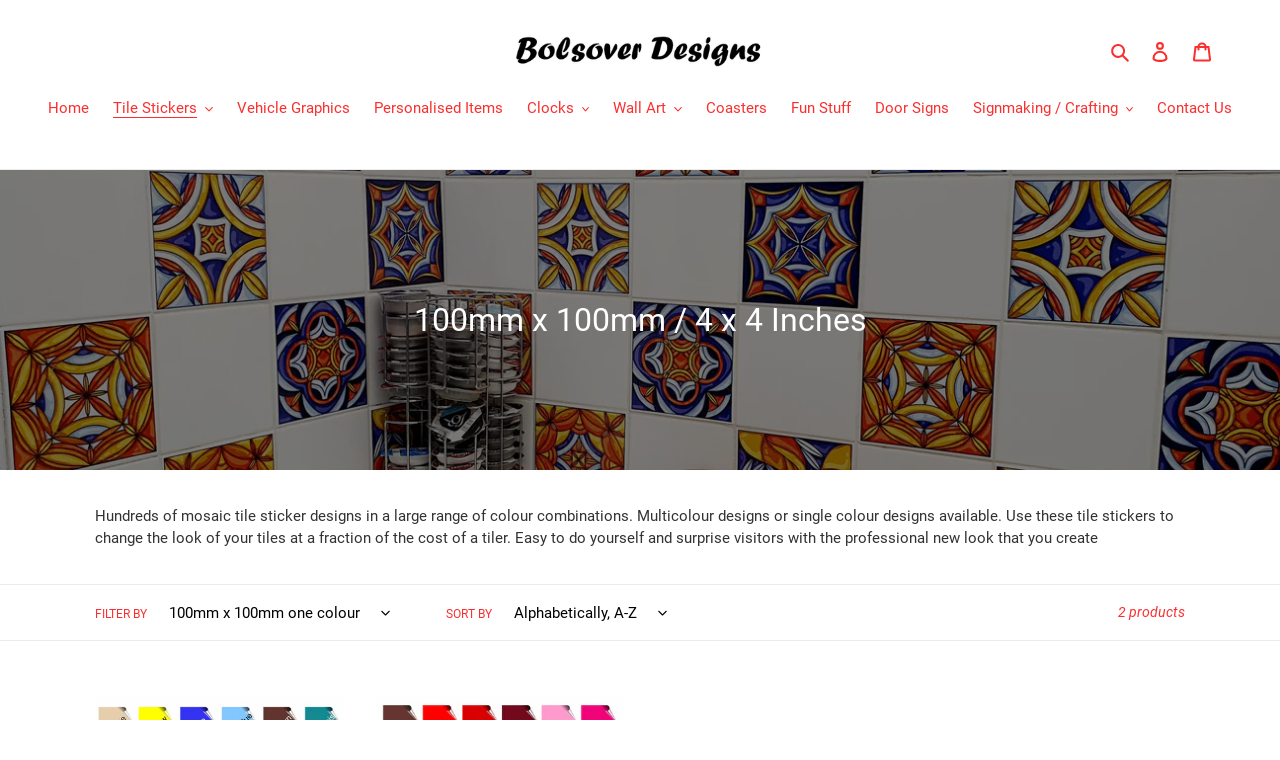

--- FILE ---
content_type: text/html; charset=utf-8
request_url: https://bolsoverdesigns.co.uk/collections/4-inch-100mm-x-100m-tiles/100mm-x-100mm-one-colour
body_size: 24973
content:















<!doctype html>
<html class="no-js" lang="en">
<head>
  <meta name="google-site-verification" content="MQMe6zS8DZYZWUE2U6QH0yYr4cG8Jo-eexBlm6nCOXw" />
  <meta charset="utf-8">
  <meta http-equiv="X-UA-Compatible" content="IE=edge,chrome=1">
  <meta name="viewport" content="width=device-width,initial-scale=1">
  <meta name="theme-color" content="#f9302f"><link rel="canonical" href="https://bolsoverdesigns.co.uk/collections/4-inch-100mm-x-100m-tiles/100mm-x-100mm-one-colour"><title>Mosaic Tile Stickers, 100mm x 100mm / 4 Inches x 4 Inches
&ndash; Tagged &quot;100mm x 100mm one colour&quot;&ndash; Bolsover Designs</title><meta name="description" content="Hundreds of mosaic tile sticker designs in a large range of colour combinations. Multicolour designs or single colour designs available. Use these tile stickers to change the look of your tiles at a fraction of the cost of a tiler. Easy to do yourself and surprise visitors with the professional new look that you create"><!-- /snippets/social-meta-tags.liquid -->




<meta property="og:site_name" content="Bolsover Designs">
<meta property="og:url" content="https://bolsoverdesigns.co.uk/collections/4-inch-100mm-x-100m-tiles/100mm-x-100mm-one-colour">
<meta property="og:title" content="Mosaic Tile Stickers, 100mm x 100mm / 4 Inches x 4 Inches">
<meta property="og:type" content="product.group">
<meta property="og:description" content="Hundreds of mosaic tile sticker designs in a large range of colour combinations. Multicolour designs or single colour designs available. Use these tile stickers to change the look of your tiles at a fraction of the cost of a tiler. Easy to do yourself and surprise visitors with the professional new look that you create">

<meta property="og:image" content="http://bolsoverdesigns.co.uk/cdn/shop/collections/d1_1200x1200.jpg?v=1605295853">
<meta property="og:image:secure_url" content="https://bolsoverdesigns.co.uk/cdn/shop/collections/d1_1200x1200.jpg?v=1605295853">


<meta name="twitter:card" content="summary_large_image">
<meta name="twitter:title" content="Mosaic Tile Stickers, 100mm x 100mm / 4 Inches x 4 Inches">
<meta name="twitter:description" content="Hundreds of mosaic tile sticker designs in a large range of colour combinations. Multicolour designs or single colour designs available. Use these tile stickers to change the look of your tiles at a fraction of the cost of a tiler. Easy to do yourself and surprise visitors with the professional new look that you create">


  <link href="//bolsoverdesigns.co.uk/cdn/shop/t/12/assets/theme.scss.css?v=175663473017082515331701760735" rel="stylesheet" type="text/css" media="all" />

  <script>
    var theme = {
      breakpoints: {
        medium: 750,
        large: 990,
        widescreen: 1400
      },
      strings: {
        addToCart: "Add to cart",
        soldOut: "Sold out",
        unavailable: "Unavailable",
        regularPrice: "Regular price",
        salePrice: "Sale price",
        sale: "Sale",
        fromLowestPrice: "from [price]",
        vendor: "Vendor",
        showMore: "Show More",
        showLess: "Show Less",
        searchFor: "Search for",
        addressError: "Error looking up that address",
        addressNoResults: "No results for that address",
        addressQueryLimit: "You have exceeded the Google API usage limit. Consider upgrading to a \u003ca href=\"https:\/\/developers.google.com\/maps\/premium\/usage-limits\"\u003ePremium Plan\u003c\/a\u003e.",
        authError: "There was a problem authenticating your Google Maps account.",
        newWindow: "Opens in a new window.",
        external: "Opens external website.",
        newWindowExternal: "Opens external website in a new window.",
        removeLabel: "Remove [product]",
        update: "Update",
        quantity: "Quantity",
        discountedTotal: "Discounted total",
        regularTotal: "Regular total",
        priceColumn: "See Price column for discount details.",
        quantityMinimumMessage: "Quantity must be 1 or more",
        cartError: "There was an error while updating your cart. Please try again.",
        removedItemMessage: "Removed \u003cspan class=\"cart__removed-product-details\"\u003e([quantity]) [link]\u003c\/span\u003e from your cart.",
        unitPrice: "Unit price",
        unitPriceSeparator: "per",
        oneCartCount: "1 item",
        otherCartCount: "[count] items",
        quantityLabel: "Quantity: [count]",
        products: "Products",
        loading: "Loading",
        number_of_results: "[result_number] of [results_count]",
        number_of_results_found: "[results_count] results found",
        one_result_found: "1 result found"
      },
      moneyFormat: "£{{amount}}",
      moneyFormatWithCurrency: "£{{amount}} GBP",
      settings: {
        predictiveSearchEnabled: true,
        predictiveSearchShowPrice: false,
        predictiveSearchShowVendor: false
      }
    }

    document.documentElement.className = document.documentElement.className.replace('no-js', 'js');
  </script><script src="//bolsoverdesigns.co.uk/cdn/shop/t/12/assets/lazysizes.js?v=94224023136283657951634737800" async="async"></script>
  <script src="//bolsoverdesigns.co.uk/cdn/shop/t/12/assets/vendor.js?v=73555340668197180491634737802" defer="defer"></script>
  <script src="//bolsoverdesigns.co.uk/cdn/shop/t/12/assets/theme.js?v=98135347482632758761634737801" defer="defer"></script>

  
  <script>window.performance && window.performance.mark && window.performance.mark('shopify.content_for_header.start');</script><meta name="google-site-verification" content="KuzFwnptLVShoWeutWLe_ySYXS-vt4NrJdNmj16vwq4">
<meta id="shopify-digital-wallet" name="shopify-digital-wallet" content="/46930067611/digital_wallets/dialog">
<meta name="shopify-checkout-api-token" content="74598c3ff6e1a89d336da03816f1c35d">
<meta id="in-context-paypal-metadata" data-shop-id="46930067611" data-venmo-supported="false" data-environment="production" data-locale="en_US" data-paypal-v4="true" data-currency="GBP">
<link rel="alternate" type="application/atom+xml" title="Feed" href="/collections/4-inch-100mm-x-100m-tiles/100mm-x-100mm-one-colour.atom" />
<link rel="alternate" type="application/json+oembed" href="https://bolsoverdesigns.co.uk/collections/4-inch-100mm-x-100m-tiles/100mm-x-100mm-one-colour.oembed">
<script async="async" src="/checkouts/internal/preloads.js?locale=en-GB"></script>
<link rel="preconnect" href="https://shop.app" crossorigin="anonymous">
<script async="async" src="https://shop.app/checkouts/internal/preloads.js?locale=en-GB&shop_id=46930067611" crossorigin="anonymous"></script>
<script id="apple-pay-shop-capabilities" type="application/json">{"shopId":46930067611,"countryCode":"GB","currencyCode":"GBP","merchantCapabilities":["supports3DS"],"merchantId":"gid:\/\/shopify\/Shop\/46930067611","merchantName":"Bolsover Designs","requiredBillingContactFields":["postalAddress","email"],"requiredShippingContactFields":["postalAddress","email"],"shippingType":"shipping","supportedNetworks":["visa","maestro","masterCard","amex","discover","elo"],"total":{"type":"pending","label":"Bolsover Designs","amount":"1.00"},"shopifyPaymentsEnabled":true,"supportsSubscriptions":true}</script>
<script id="shopify-features" type="application/json">{"accessToken":"74598c3ff6e1a89d336da03816f1c35d","betas":["rich-media-storefront-analytics"],"domain":"bolsoverdesigns.co.uk","predictiveSearch":true,"shopId":46930067611,"locale":"en"}</script>
<script>var Shopify = Shopify || {};
Shopify.shop = "bolsover-designs.myshopify.com";
Shopify.locale = "en";
Shopify.currency = {"active":"GBP","rate":"1.0"};
Shopify.country = "GB";
Shopify.theme = {"name":"Debut - October 2021","id":127479349429,"schema_name":"Debut","schema_version":"17.1.0","theme_store_id":null,"role":"main"};
Shopify.theme.handle = "null";
Shopify.theme.style = {"id":null,"handle":null};
Shopify.cdnHost = "bolsoverdesigns.co.uk/cdn";
Shopify.routes = Shopify.routes || {};
Shopify.routes.root = "/";</script>
<script type="module">!function(o){(o.Shopify=o.Shopify||{}).modules=!0}(window);</script>
<script>!function(o){function n(){var o=[];function n(){o.push(Array.prototype.slice.apply(arguments))}return n.q=o,n}var t=o.Shopify=o.Shopify||{};t.loadFeatures=n(),t.autoloadFeatures=n()}(window);</script>
<script>
  window.ShopifyPay = window.ShopifyPay || {};
  window.ShopifyPay.apiHost = "shop.app\/pay";
  window.ShopifyPay.redirectState = null;
</script>
<script id="shop-js-analytics" type="application/json">{"pageType":"collection"}</script>
<script defer="defer" async type="module" src="//bolsoverdesigns.co.uk/cdn/shopifycloud/shop-js/modules/v2/client.init-shop-cart-sync_BN7fPSNr.en.esm.js"></script>
<script defer="defer" async type="module" src="//bolsoverdesigns.co.uk/cdn/shopifycloud/shop-js/modules/v2/chunk.common_Cbph3Kss.esm.js"></script>
<script defer="defer" async type="module" src="//bolsoverdesigns.co.uk/cdn/shopifycloud/shop-js/modules/v2/chunk.modal_DKumMAJ1.esm.js"></script>
<script type="module">
  await import("//bolsoverdesigns.co.uk/cdn/shopifycloud/shop-js/modules/v2/client.init-shop-cart-sync_BN7fPSNr.en.esm.js");
await import("//bolsoverdesigns.co.uk/cdn/shopifycloud/shop-js/modules/v2/chunk.common_Cbph3Kss.esm.js");
await import("//bolsoverdesigns.co.uk/cdn/shopifycloud/shop-js/modules/v2/chunk.modal_DKumMAJ1.esm.js");

  window.Shopify.SignInWithShop?.initShopCartSync?.({"fedCMEnabled":true,"windoidEnabled":true});

</script>
<script>
  window.Shopify = window.Shopify || {};
  if (!window.Shopify.featureAssets) window.Shopify.featureAssets = {};
  window.Shopify.featureAssets['shop-js'] = {"shop-cart-sync":["modules/v2/client.shop-cart-sync_CJVUk8Jm.en.esm.js","modules/v2/chunk.common_Cbph3Kss.esm.js","modules/v2/chunk.modal_DKumMAJ1.esm.js"],"init-fed-cm":["modules/v2/client.init-fed-cm_7Fvt41F4.en.esm.js","modules/v2/chunk.common_Cbph3Kss.esm.js","modules/v2/chunk.modal_DKumMAJ1.esm.js"],"init-shop-email-lookup-coordinator":["modules/v2/client.init-shop-email-lookup-coordinator_Cc088_bR.en.esm.js","modules/v2/chunk.common_Cbph3Kss.esm.js","modules/v2/chunk.modal_DKumMAJ1.esm.js"],"init-windoid":["modules/v2/client.init-windoid_hPopwJRj.en.esm.js","modules/v2/chunk.common_Cbph3Kss.esm.js","modules/v2/chunk.modal_DKumMAJ1.esm.js"],"shop-button":["modules/v2/client.shop-button_B0jaPSNF.en.esm.js","modules/v2/chunk.common_Cbph3Kss.esm.js","modules/v2/chunk.modal_DKumMAJ1.esm.js"],"shop-cash-offers":["modules/v2/client.shop-cash-offers_DPIskqss.en.esm.js","modules/v2/chunk.common_Cbph3Kss.esm.js","modules/v2/chunk.modal_DKumMAJ1.esm.js"],"shop-toast-manager":["modules/v2/client.shop-toast-manager_CK7RT69O.en.esm.js","modules/v2/chunk.common_Cbph3Kss.esm.js","modules/v2/chunk.modal_DKumMAJ1.esm.js"],"init-shop-cart-sync":["modules/v2/client.init-shop-cart-sync_BN7fPSNr.en.esm.js","modules/v2/chunk.common_Cbph3Kss.esm.js","modules/v2/chunk.modal_DKumMAJ1.esm.js"],"init-customer-accounts-sign-up":["modules/v2/client.init-customer-accounts-sign-up_CfPf4CXf.en.esm.js","modules/v2/client.shop-login-button_DeIztwXF.en.esm.js","modules/v2/chunk.common_Cbph3Kss.esm.js","modules/v2/chunk.modal_DKumMAJ1.esm.js"],"pay-button":["modules/v2/client.pay-button_CgIwFSYN.en.esm.js","modules/v2/chunk.common_Cbph3Kss.esm.js","modules/v2/chunk.modal_DKumMAJ1.esm.js"],"init-customer-accounts":["modules/v2/client.init-customer-accounts_DQ3x16JI.en.esm.js","modules/v2/client.shop-login-button_DeIztwXF.en.esm.js","modules/v2/chunk.common_Cbph3Kss.esm.js","modules/v2/chunk.modal_DKumMAJ1.esm.js"],"avatar":["modules/v2/client.avatar_BTnouDA3.en.esm.js"],"init-shop-for-new-customer-accounts":["modules/v2/client.init-shop-for-new-customer-accounts_CsZy_esa.en.esm.js","modules/v2/client.shop-login-button_DeIztwXF.en.esm.js","modules/v2/chunk.common_Cbph3Kss.esm.js","modules/v2/chunk.modal_DKumMAJ1.esm.js"],"shop-follow-button":["modules/v2/client.shop-follow-button_BRMJjgGd.en.esm.js","modules/v2/chunk.common_Cbph3Kss.esm.js","modules/v2/chunk.modal_DKumMAJ1.esm.js"],"checkout-modal":["modules/v2/client.checkout-modal_B9Drz_yf.en.esm.js","modules/v2/chunk.common_Cbph3Kss.esm.js","modules/v2/chunk.modal_DKumMAJ1.esm.js"],"shop-login-button":["modules/v2/client.shop-login-button_DeIztwXF.en.esm.js","modules/v2/chunk.common_Cbph3Kss.esm.js","modules/v2/chunk.modal_DKumMAJ1.esm.js"],"lead-capture":["modules/v2/client.lead-capture_DXYzFM3R.en.esm.js","modules/v2/chunk.common_Cbph3Kss.esm.js","modules/v2/chunk.modal_DKumMAJ1.esm.js"],"shop-login":["modules/v2/client.shop-login_CA5pJqmO.en.esm.js","modules/v2/chunk.common_Cbph3Kss.esm.js","modules/v2/chunk.modal_DKumMAJ1.esm.js"],"payment-terms":["modules/v2/client.payment-terms_BxzfvcZJ.en.esm.js","modules/v2/chunk.common_Cbph3Kss.esm.js","modules/v2/chunk.modal_DKumMAJ1.esm.js"]};
</script>
<script>(function() {
  var isLoaded = false;
  function asyncLoad() {
    if (isLoaded) return;
    isLoaded = true;
    var urls = ["\/\/d1liekpayvooaz.cloudfront.net\/apps\/customizery\/customizery.js?shop=bolsover-designs.myshopify.com","https:\/\/na.shgcdn3.com\/pixel-collector.js?shop=bolsover-designs.myshopify.com"];
    for (var i = 0; i < urls.length; i++) {
      var s = document.createElement('script');
      s.type = 'text/javascript';
      s.async = true;
      s.src = urls[i];
      var x = document.getElementsByTagName('script')[0];
      x.parentNode.insertBefore(s, x);
    }
  };
  if(window.attachEvent) {
    window.attachEvent('onload', asyncLoad);
  } else {
    window.addEventListener('load', asyncLoad, false);
  }
})();</script>
<script id="__st">var __st={"a":46930067611,"offset":0,"reqid":"5fc21ac5-4c90-4214-9af5-e12fc01b9f14-1770134144","pageurl":"bolsoverdesigns.co.uk\/collections\/4-inch-100mm-x-100m-tiles\/100mm-x-100mm-one-colour","u":"cddb36571d7a","p":"collection","rtyp":"collection","rid":227326066843};</script>
<script>window.ShopifyPaypalV4VisibilityTracking = true;</script>
<script id="captcha-bootstrap">!function(){'use strict';const t='contact',e='account',n='new_comment',o=[[t,t],['blogs',n],['comments',n],[t,'customer']],c=[[e,'customer_login'],[e,'guest_login'],[e,'recover_customer_password'],[e,'create_customer']],r=t=>t.map((([t,e])=>`form[action*='/${t}']:not([data-nocaptcha='true']) input[name='form_type'][value='${e}']`)).join(','),a=t=>()=>t?[...document.querySelectorAll(t)].map((t=>t.form)):[];function s(){const t=[...o],e=r(t);return a(e)}const i='password',u='form_key',d=['recaptcha-v3-token','g-recaptcha-response','h-captcha-response',i],f=()=>{try{return window.sessionStorage}catch{return}},m='__shopify_v',_=t=>t.elements[u];function p(t,e,n=!1){try{const o=window.sessionStorage,c=JSON.parse(o.getItem(e)),{data:r}=function(t){const{data:e,action:n}=t;return t[m]||n?{data:e,action:n}:{data:t,action:n}}(c);for(const[e,n]of Object.entries(r))t.elements[e]&&(t.elements[e].value=n);n&&o.removeItem(e)}catch(o){console.error('form repopulation failed',{error:o})}}const l='form_type',E='cptcha';function T(t){t.dataset[E]=!0}const w=window,h=w.document,L='Shopify',v='ce_forms',y='captcha';let A=!1;((t,e)=>{const n=(g='f06e6c50-85a8-45c8-87d0-21a2b65856fe',I='https://cdn.shopify.com/shopifycloud/storefront-forms-hcaptcha/ce_storefront_forms_captcha_hcaptcha.v1.5.2.iife.js',D={infoText:'Protected by hCaptcha',privacyText:'Privacy',termsText:'Terms'},(t,e,n)=>{const o=w[L][v],c=o.bindForm;if(c)return c(t,g,e,D).then(n);var r;o.q.push([[t,g,e,D],n]),r=I,A||(h.body.append(Object.assign(h.createElement('script'),{id:'captcha-provider',async:!0,src:r})),A=!0)});var g,I,D;w[L]=w[L]||{},w[L][v]=w[L][v]||{},w[L][v].q=[],w[L][y]=w[L][y]||{},w[L][y].protect=function(t,e){n(t,void 0,e),T(t)},Object.freeze(w[L][y]),function(t,e,n,w,h,L){const[v,y,A,g]=function(t,e,n){const i=e?o:[],u=t?c:[],d=[...i,...u],f=r(d),m=r(i),_=r(d.filter((([t,e])=>n.includes(e))));return[a(f),a(m),a(_),s()]}(w,h,L),I=t=>{const e=t.target;return e instanceof HTMLFormElement?e:e&&e.form},D=t=>v().includes(t);t.addEventListener('submit',(t=>{const e=I(t);if(!e)return;const n=D(e)&&!e.dataset.hcaptchaBound&&!e.dataset.recaptchaBound,o=_(e),c=g().includes(e)&&(!o||!o.value);(n||c)&&t.preventDefault(),c&&!n&&(function(t){try{if(!f())return;!function(t){const e=f();if(!e)return;const n=_(t);if(!n)return;const o=n.value;o&&e.removeItem(o)}(t);const e=Array.from(Array(32),(()=>Math.random().toString(36)[2])).join('');!function(t,e){_(t)||t.append(Object.assign(document.createElement('input'),{type:'hidden',name:u})),t.elements[u].value=e}(t,e),function(t,e){const n=f();if(!n)return;const o=[...t.querySelectorAll(`input[type='${i}']`)].map((({name:t})=>t)),c=[...d,...o],r={};for(const[a,s]of new FormData(t).entries())c.includes(a)||(r[a]=s);n.setItem(e,JSON.stringify({[m]:1,action:t.action,data:r}))}(t,e)}catch(e){console.error('failed to persist form',e)}}(e),e.submit())}));const S=(t,e)=>{t&&!t.dataset[E]&&(n(t,e.some((e=>e===t))),T(t))};for(const o of['focusin','change'])t.addEventListener(o,(t=>{const e=I(t);D(e)&&S(e,y())}));const B=e.get('form_key'),M=e.get(l),P=B&&M;t.addEventListener('DOMContentLoaded',(()=>{const t=y();if(P)for(const e of t)e.elements[l].value===M&&p(e,B);[...new Set([...A(),...v().filter((t=>'true'===t.dataset.shopifyCaptcha))])].forEach((e=>S(e,t)))}))}(h,new URLSearchParams(w.location.search),n,t,e,['guest_login'])})(!0,!0)}();</script>
<script integrity="sha256-4kQ18oKyAcykRKYeNunJcIwy7WH5gtpwJnB7kiuLZ1E=" data-source-attribution="shopify.loadfeatures" defer="defer" src="//bolsoverdesigns.co.uk/cdn/shopifycloud/storefront/assets/storefront/load_feature-a0a9edcb.js" crossorigin="anonymous"></script>
<script crossorigin="anonymous" defer="defer" src="//bolsoverdesigns.co.uk/cdn/shopifycloud/storefront/assets/shopify_pay/storefront-65b4c6d7.js?v=20250812"></script>
<script data-source-attribution="shopify.dynamic_checkout.dynamic.init">var Shopify=Shopify||{};Shopify.PaymentButton=Shopify.PaymentButton||{isStorefrontPortableWallets:!0,init:function(){window.Shopify.PaymentButton.init=function(){};var t=document.createElement("script");t.src="https://bolsoverdesigns.co.uk/cdn/shopifycloud/portable-wallets/latest/portable-wallets.en.js",t.type="module",document.head.appendChild(t)}};
</script>
<script data-source-attribution="shopify.dynamic_checkout.buyer_consent">
  function portableWalletsHideBuyerConsent(e){var t=document.getElementById("shopify-buyer-consent"),n=document.getElementById("shopify-subscription-policy-button");t&&n&&(t.classList.add("hidden"),t.setAttribute("aria-hidden","true"),n.removeEventListener("click",e))}function portableWalletsShowBuyerConsent(e){var t=document.getElementById("shopify-buyer-consent"),n=document.getElementById("shopify-subscription-policy-button");t&&n&&(t.classList.remove("hidden"),t.removeAttribute("aria-hidden"),n.addEventListener("click",e))}window.Shopify?.PaymentButton&&(window.Shopify.PaymentButton.hideBuyerConsent=portableWalletsHideBuyerConsent,window.Shopify.PaymentButton.showBuyerConsent=portableWalletsShowBuyerConsent);
</script>
<script data-source-attribution="shopify.dynamic_checkout.cart.bootstrap">document.addEventListener("DOMContentLoaded",(function(){function t(){return document.querySelector("shopify-accelerated-checkout-cart, shopify-accelerated-checkout")}if(t())Shopify.PaymentButton.init();else{new MutationObserver((function(e,n){t()&&(Shopify.PaymentButton.init(),n.disconnect())})).observe(document.body,{childList:!0,subtree:!0})}}));
</script>
<link id="shopify-accelerated-checkout-styles" rel="stylesheet" media="screen" href="https://bolsoverdesigns.co.uk/cdn/shopifycloud/portable-wallets/latest/accelerated-checkout-backwards-compat.css" crossorigin="anonymous">
<style id="shopify-accelerated-checkout-cart">
        #shopify-buyer-consent {
  margin-top: 1em;
  display: inline-block;
  width: 100%;
}

#shopify-buyer-consent.hidden {
  display: none;
}

#shopify-subscription-policy-button {
  background: none;
  border: none;
  padding: 0;
  text-decoration: underline;
  font-size: inherit;
  cursor: pointer;
}

#shopify-subscription-policy-button::before {
  box-shadow: none;
}

      </style>

<script>window.performance && window.performance.mark && window.performance.mark('shopify.content_for_header.end');</script>
  





  <script type="text/javascript">
    
      window.__shgMoneyFormat = window.__shgMoneyFormat || {"GBP":{"currency":"GBP","currency_symbol":"£","currency_symbol_location":"left","decimal_places":2,"decimal_separator":".","thousands_separator":","}};
    
    window.__shgCurrentCurrencyCode = window.__shgCurrentCurrencyCode || {
      currency: "GBP",
      currency_symbol: "£",
      decimal_separator: ".",
      thousands_separator: ",",
      decimal_places: 2,
      currency_symbol_location: "left"
    };
  </script>




  

<script type="text/javascript">
  
    window.SHG_CUSTOMER = null;
  
</script>







<link href="https://monorail-edge.shopifysvc.com" rel="dns-prefetch">
<script>(function(){if ("sendBeacon" in navigator && "performance" in window) {try {var session_token_from_headers = performance.getEntriesByType('navigation')[0].serverTiming.find(x => x.name == '_s').description;} catch {var session_token_from_headers = undefined;}var session_cookie_matches = document.cookie.match(/_shopify_s=([^;]*)/);var session_token_from_cookie = session_cookie_matches && session_cookie_matches.length === 2 ? session_cookie_matches[1] : "";var session_token = session_token_from_headers || session_token_from_cookie || "";function handle_abandonment_event(e) {var entries = performance.getEntries().filter(function(entry) {return /monorail-edge.shopifysvc.com/.test(entry.name);});if (!window.abandonment_tracked && entries.length === 0) {window.abandonment_tracked = true;var currentMs = Date.now();var navigation_start = performance.timing.navigationStart;var payload = {shop_id: 46930067611,url: window.location.href,navigation_start,duration: currentMs - navigation_start,session_token,page_type: "collection"};window.navigator.sendBeacon("https://monorail-edge.shopifysvc.com/v1/produce", JSON.stringify({schema_id: "online_store_buyer_site_abandonment/1.1",payload: payload,metadata: {event_created_at_ms: currentMs,event_sent_at_ms: currentMs}}));}}window.addEventListener('pagehide', handle_abandonment_event);}}());</script>
<script id="web-pixels-manager-setup">(function e(e,d,r,n,o){if(void 0===o&&(o={}),!Boolean(null===(a=null===(i=window.Shopify)||void 0===i?void 0:i.analytics)||void 0===a?void 0:a.replayQueue)){var i,a;window.Shopify=window.Shopify||{};var t=window.Shopify;t.analytics=t.analytics||{};var s=t.analytics;s.replayQueue=[],s.publish=function(e,d,r){return s.replayQueue.push([e,d,r]),!0};try{self.performance.mark("wpm:start")}catch(e){}var l=function(){var e={modern:/Edge?\/(1{2}[4-9]|1[2-9]\d|[2-9]\d{2}|\d{4,})\.\d+(\.\d+|)|Firefox\/(1{2}[4-9]|1[2-9]\d|[2-9]\d{2}|\d{4,})\.\d+(\.\d+|)|Chrom(ium|e)\/(9{2}|\d{3,})\.\d+(\.\d+|)|(Maci|X1{2}).+ Version\/(15\.\d+|(1[6-9]|[2-9]\d|\d{3,})\.\d+)([,.]\d+|)( \(\w+\)|)( Mobile\/\w+|) Safari\/|Chrome.+OPR\/(9{2}|\d{3,})\.\d+\.\d+|(CPU[ +]OS|iPhone[ +]OS|CPU[ +]iPhone|CPU IPhone OS|CPU iPad OS)[ +]+(15[._]\d+|(1[6-9]|[2-9]\d|\d{3,})[._]\d+)([._]\d+|)|Android:?[ /-](13[3-9]|1[4-9]\d|[2-9]\d{2}|\d{4,})(\.\d+|)(\.\d+|)|Android.+Firefox\/(13[5-9]|1[4-9]\d|[2-9]\d{2}|\d{4,})\.\d+(\.\d+|)|Android.+Chrom(ium|e)\/(13[3-9]|1[4-9]\d|[2-9]\d{2}|\d{4,})\.\d+(\.\d+|)|SamsungBrowser\/([2-9]\d|\d{3,})\.\d+/,legacy:/Edge?\/(1[6-9]|[2-9]\d|\d{3,})\.\d+(\.\d+|)|Firefox\/(5[4-9]|[6-9]\d|\d{3,})\.\d+(\.\d+|)|Chrom(ium|e)\/(5[1-9]|[6-9]\d|\d{3,})\.\d+(\.\d+|)([\d.]+$|.*Safari\/(?![\d.]+ Edge\/[\d.]+$))|(Maci|X1{2}).+ Version\/(10\.\d+|(1[1-9]|[2-9]\d|\d{3,})\.\d+)([,.]\d+|)( \(\w+\)|)( Mobile\/\w+|) Safari\/|Chrome.+OPR\/(3[89]|[4-9]\d|\d{3,})\.\d+\.\d+|(CPU[ +]OS|iPhone[ +]OS|CPU[ +]iPhone|CPU IPhone OS|CPU iPad OS)[ +]+(10[._]\d+|(1[1-9]|[2-9]\d|\d{3,})[._]\d+)([._]\d+|)|Android:?[ /-](13[3-9]|1[4-9]\d|[2-9]\d{2}|\d{4,})(\.\d+|)(\.\d+|)|Mobile Safari.+OPR\/([89]\d|\d{3,})\.\d+\.\d+|Android.+Firefox\/(13[5-9]|1[4-9]\d|[2-9]\d{2}|\d{4,})\.\d+(\.\d+|)|Android.+Chrom(ium|e)\/(13[3-9]|1[4-9]\d|[2-9]\d{2}|\d{4,})\.\d+(\.\d+|)|Android.+(UC? ?Browser|UCWEB|U3)[ /]?(15\.([5-9]|\d{2,})|(1[6-9]|[2-9]\d|\d{3,})\.\d+)\.\d+|SamsungBrowser\/(5\.\d+|([6-9]|\d{2,})\.\d+)|Android.+MQ{2}Browser\/(14(\.(9|\d{2,})|)|(1[5-9]|[2-9]\d|\d{3,})(\.\d+|))(\.\d+|)|K[Aa][Ii]OS\/(3\.\d+|([4-9]|\d{2,})\.\d+)(\.\d+|)/},d=e.modern,r=e.legacy,n=navigator.userAgent;return n.match(d)?"modern":n.match(r)?"legacy":"unknown"}(),u="modern"===l?"modern":"legacy",c=(null!=n?n:{modern:"",legacy:""})[u],f=function(e){return[e.baseUrl,"/wpm","/b",e.hashVersion,"modern"===e.buildTarget?"m":"l",".js"].join("")}({baseUrl:d,hashVersion:r,buildTarget:u}),m=function(e){var d=e.version,r=e.bundleTarget,n=e.surface,o=e.pageUrl,i=e.monorailEndpoint;return{emit:function(e){var a=e.status,t=e.errorMsg,s=(new Date).getTime(),l=JSON.stringify({metadata:{event_sent_at_ms:s},events:[{schema_id:"web_pixels_manager_load/3.1",payload:{version:d,bundle_target:r,page_url:o,status:a,surface:n,error_msg:t},metadata:{event_created_at_ms:s}}]});if(!i)return console&&console.warn&&console.warn("[Web Pixels Manager] No Monorail endpoint provided, skipping logging."),!1;try{return self.navigator.sendBeacon.bind(self.navigator)(i,l)}catch(e){}var u=new XMLHttpRequest;try{return u.open("POST",i,!0),u.setRequestHeader("Content-Type","text/plain"),u.send(l),!0}catch(e){return console&&console.warn&&console.warn("[Web Pixels Manager] Got an unhandled error while logging to Monorail."),!1}}}}({version:r,bundleTarget:l,surface:e.surface,pageUrl:self.location.href,monorailEndpoint:e.monorailEndpoint});try{o.browserTarget=l,function(e){var d=e.src,r=e.async,n=void 0===r||r,o=e.onload,i=e.onerror,a=e.sri,t=e.scriptDataAttributes,s=void 0===t?{}:t,l=document.createElement("script"),u=document.querySelector("head"),c=document.querySelector("body");if(l.async=n,l.src=d,a&&(l.integrity=a,l.crossOrigin="anonymous"),s)for(var f in s)if(Object.prototype.hasOwnProperty.call(s,f))try{l.dataset[f]=s[f]}catch(e){}if(o&&l.addEventListener("load",o),i&&l.addEventListener("error",i),u)u.appendChild(l);else{if(!c)throw new Error("Did not find a head or body element to append the script");c.appendChild(l)}}({src:f,async:!0,onload:function(){if(!function(){var e,d;return Boolean(null===(d=null===(e=window.Shopify)||void 0===e?void 0:e.analytics)||void 0===d?void 0:d.initialized)}()){var d=window.webPixelsManager.init(e)||void 0;if(d){var r=window.Shopify.analytics;r.replayQueue.forEach((function(e){var r=e[0],n=e[1],o=e[2];d.publishCustomEvent(r,n,o)})),r.replayQueue=[],r.publish=d.publishCustomEvent,r.visitor=d.visitor,r.initialized=!0}}},onerror:function(){return m.emit({status:"failed",errorMsg:"".concat(f," has failed to load")})},sri:function(e){var d=/^sha384-[A-Za-z0-9+/=]+$/;return"string"==typeof e&&d.test(e)}(c)?c:"",scriptDataAttributes:o}),m.emit({status:"loading"})}catch(e){m.emit({status:"failed",errorMsg:(null==e?void 0:e.message)||"Unknown error"})}}})({shopId: 46930067611,storefrontBaseUrl: "https://bolsoverdesigns.co.uk",extensionsBaseUrl: "https://extensions.shopifycdn.com/cdn/shopifycloud/web-pixels-manager",monorailEndpoint: "https://monorail-edge.shopifysvc.com/unstable/produce_batch",surface: "storefront-renderer",enabledBetaFlags: ["2dca8a86"],webPixelsConfigList: [{"id":"1590591864","configuration":"{\"site_id\":\"5d9bdda9-154b-481c-82dd-f4de9c551181\",\"analytics_endpoint\":\"https:\\\/\\\/na.shgcdn3.com\"}","eventPayloadVersion":"v1","runtimeContext":"STRICT","scriptVersion":"695709fc3f146fa50a25299517a954f2","type":"APP","apiClientId":1158168,"privacyPurposes":["ANALYTICS","MARKETING","SALE_OF_DATA"],"dataSharingAdjustments":{"protectedCustomerApprovalScopes":["read_customer_personal_data"]}},{"id":"532644077","configuration":"{\"config\":\"{\\\"pixel_id\\\":\\\"GT-NBXSRJL\\\",\\\"target_country\\\":\\\"GB\\\",\\\"gtag_events\\\":[{\\\"type\\\":\\\"purchase\\\",\\\"action_label\\\":\\\"MC-N3VDGQMS67\\\"},{\\\"type\\\":\\\"page_view\\\",\\\"action_label\\\":\\\"MC-N3VDGQMS67\\\"},{\\\"type\\\":\\\"view_item\\\",\\\"action_label\\\":\\\"MC-N3VDGQMS67\\\"}],\\\"enable_monitoring_mode\\\":false}\"}","eventPayloadVersion":"v1","runtimeContext":"OPEN","scriptVersion":"b2a88bafab3e21179ed38636efcd8a93","type":"APP","apiClientId":1780363,"privacyPurposes":[],"dataSharingAdjustments":{"protectedCustomerApprovalScopes":["read_customer_address","read_customer_email","read_customer_name","read_customer_personal_data","read_customer_phone"]}},{"id":"132645101","configuration":"{\"pixel_id\":\"414035406707542\",\"pixel_type\":\"facebook_pixel\",\"metaapp_system_user_token\":\"-\"}","eventPayloadVersion":"v1","runtimeContext":"OPEN","scriptVersion":"ca16bc87fe92b6042fbaa3acc2fbdaa6","type":"APP","apiClientId":2329312,"privacyPurposes":["ANALYTICS","MARKETING","SALE_OF_DATA"],"dataSharingAdjustments":{"protectedCustomerApprovalScopes":["read_customer_address","read_customer_email","read_customer_name","read_customer_personal_data","read_customer_phone"]}},{"id":"203129208","eventPayloadVersion":"v1","runtimeContext":"LAX","scriptVersion":"1","type":"CUSTOM","privacyPurposes":["ANALYTICS"],"name":"Google Analytics tag (migrated)"},{"id":"shopify-app-pixel","configuration":"{}","eventPayloadVersion":"v1","runtimeContext":"STRICT","scriptVersion":"0450","apiClientId":"shopify-pixel","type":"APP","privacyPurposes":["ANALYTICS","MARKETING"]},{"id":"shopify-custom-pixel","eventPayloadVersion":"v1","runtimeContext":"LAX","scriptVersion":"0450","apiClientId":"shopify-pixel","type":"CUSTOM","privacyPurposes":["ANALYTICS","MARKETING"]}],isMerchantRequest: false,initData: {"shop":{"name":"Bolsover Designs","paymentSettings":{"currencyCode":"GBP"},"myshopifyDomain":"bolsover-designs.myshopify.com","countryCode":"GB","storefrontUrl":"https:\/\/bolsoverdesigns.co.uk"},"customer":null,"cart":null,"checkout":null,"productVariants":[],"purchasingCompany":null},},"https://bolsoverdesigns.co.uk/cdn","3918e4e0wbf3ac3cepc5707306mb02b36c6",{"modern":"","legacy":""},{"shopId":"46930067611","storefrontBaseUrl":"https:\/\/bolsoverdesigns.co.uk","extensionBaseUrl":"https:\/\/extensions.shopifycdn.com\/cdn\/shopifycloud\/web-pixels-manager","surface":"storefront-renderer","enabledBetaFlags":"[\"2dca8a86\"]","isMerchantRequest":"false","hashVersion":"3918e4e0wbf3ac3cepc5707306mb02b36c6","publish":"custom","events":"[[\"page_viewed\",{}],[\"collection_viewed\",{\"collection\":{\"id\":\"227326066843\",\"title\":\"100mm x 100mm \/ 4 x 4 Inches\",\"productVariants\":[{\"price\":{\"amount\":3.99,\"currencyCode\":\"GBP\"},\"product\":{\"title\":\"Gloss Tile Stickers Transfers For 100mm x 100mm or 4 x 4 Inches Kitchen \/ Bathroom Tiles, Pack of 10 or 25 or 50, 30+Colours PL1\",\"vendor\":\"Bolsover Designs\",\"id\":\"5724663709851\",\"untranslatedTitle\":\"Gloss Tile Stickers Transfers For 100mm x 100mm or 4 x 4 Inches Kitchen \/ Bathroom Tiles, Pack of 10 or 25 or 50, 30+Colours PL1\",\"url\":\"\/products\/pack-of-10-or-25-or-50-gloss-tile-stickers-transfers-for-100mm-x-100mm-or-4-x-4-inches-kitchen-bathroom-tiles-choice-of-colours\",\"type\":\"Tile Sticker\"},\"id\":\"36457577840795\",\"image\":{\"src\":\"\/\/bolsoverdesigns.co.uk\/cdn\/shop\/files\/ColourChartCG-6x6-Website_9dc24360-b8ed-4958-8d84-a2740c001a86.jpg?v=1701635793\"},\"sku\":null,\"title\":\"Aqua \/ 10 Stickers\",\"untranslatedTitle\":\"Aqua \/ 10 Stickers\"},{\"price\":{\"amount\":3.49,\"currencyCode\":\"GBP\"},\"product\":{\"title\":\"Matt Tile Stickers Transfers For 100mm x 100mm or 4 x 4 Inches Kitchen \/ Bathroom Tiles, Pack of 10 or 25 or 50,  30+ Colours PL1\",\"vendor\":\"Bolsover Designs\",\"id\":\"6072768594101\",\"untranslatedTitle\":\"Matt Tile Stickers Transfers For 100mm x 100mm or 4 x 4 Inches Kitchen \/ Bathroom Tiles, Pack of 10 or 25 or 50,  30+ Colours PL1\",\"url\":\"\/products\/pack-of-10-or-25-or-50-matt-tile-stickers-transfers-for-100mm-x-100mm-or-4-x-4-inches-kitchen-bathroom-tiles-choice-of-colours\",\"type\":\"Tile Sticker\"},\"id\":\"37543564869813\",\"image\":{\"src\":\"\/\/bolsoverdesigns.co.uk\/cdn\/shop\/products\/il_fullxfull.2548884831_bbo8_d8e58ecb-8252-4d06-a6ad-c77b55c983e3.jpg?v=1609929461\"},\"sku\":null,\"title\":\"Aqua \/ 10 Stickers\",\"untranslatedTitle\":\"Aqua \/ 10 Stickers\"}]}}]]"});</script><script>
  window.ShopifyAnalytics = window.ShopifyAnalytics || {};
  window.ShopifyAnalytics.meta = window.ShopifyAnalytics.meta || {};
  window.ShopifyAnalytics.meta.currency = 'GBP';
  var meta = {"products":[{"id":5724663709851,"gid":"gid:\/\/shopify\/Product\/5724663709851","vendor":"Bolsover Designs","type":"Tile Sticker","handle":"pack-of-10-or-25-or-50-gloss-tile-stickers-transfers-for-100mm-x-100mm-or-4-x-4-inches-kitchen-bathroom-tiles-choice-of-colours","variants":[{"id":36457577840795,"price":399,"name":"Gloss Tile Stickers Transfers For 100mm x 100mm or 4 x 4 Inches Kitchen \/ Bathroom Tiles, Pack of 10 or 25 or 50, 30+Colours PL1 - Aqua \/ 10 Stickers","public_title":"Aqua \/ 10 Stickers","sku":null},{"id":36457577873563,"price":599,"name":"Gloss Tile Stickers Transfers For 100mm x 100mm or 4 x 4 Inches Kitchen \/ Bathroom Tiles, Pack of 10 or 25 or 50, 30+Colours PL1 - Aqua \/ 25 Stickers","public_title":"Aqua \/ 25 Stickers","sku":null},{"id":36457577906331,"price":799,"name":"Gloss Tile Stickers Transfers For 100mm x 100mm or 4 x 4 Inches Kitchen \/ Bathroom Tiles, Pack of 10 or 25 or 50, 30+Colours PL1 - Aqua \/ 50 Stickers","public_title":"Aqua \/ 50 Stickers","sku":null},{"id":44548178739437,"price":399,"name":"Gloss Tile Stickers Transfers For 100mm x 100mm or 4 x 4 Inches Kitchen \/ Bathroom Tiles, Pack of 10 or 25 or 50, 30+Colours PL1 - Beige \/ 10 Stickers","public_title":"Beige \/ 10 Stickers","sku":null},{"id":44548178772205,"price":599,"name":"Gloss Tile Stickers Transfers For 100mm x 100mm or 4 x 4 Inches Kitchen \/ Bathroom Tiles, Pack of 10 or 25 or 50, 30+Colours PL1 - Beige \/ 25 Stickers","public_title":"Beige \/ 25 Stickers","sku":null},{"id":44548178804973,"price":799,"name":"Gloss Tile Stickers Transfers For 100mm x 100mm or 4 x 4 Inches Kitchen \/ Bathroom Tiles, Pack of 10 or 25 or 50, 30+Colours PL1 - Beige \/ 50 Stickers","public_title":"Beige \/ 50 Stickers","sku":null},{"id":36457577939099,"price":399,"name":"Gloss Tile Stickers Transfers For 100mm x 100mm or 4 x 4 Inches Kitchen \/ Bathroom Tiles, Pack of 10 or 25 or 50, 30+Colours PL1 - Black \/ 10 Stickers","public_title":"Black \/ 10 Stickers","sku":null},{"id":36457577971867,"price":599,"name":"Gloss Tile Stickers Transfers For 100mm x 100mm or 4 x 4 Inches Kitchen \/ Bathroom Tiles, Pack of 10 or 25 or 50, 30+Colours PL1 - Black \/ 25 Stickers","public_title":"Black \/ 25 Stickers","sku":null},{"id":36457578004635,"price":799,"name":"Gloss Tile Stickers Transfers For 100mm x 100mm or 4 x 4 Inches Kitchen \/ Bathroom Tiles, Pack of 10 or 25 or 50, 30+Colours PL1 - Black \/ 50 Stickers","public_title":"Black \/ 50 Stickers","sku":null},{"id":36457578037403,"price":399,"name":"Gloss Tile Stickers Transfers For 100mm x 100mm or 4 x 4 Inches Kitchen \/ Bathroom Tiles, Pack of 10 or 25 or 50, 30+Colours PL1 - Blue \/ 10 Stickers","public_title":"Blue \/ 10 Stickers","sku":null},{"id":36457578070171,"price":599,"name":"Gloss Tile Stickers Transfers For 100mm x 100mm or 4 x 4 Inches Kitchen \/ Bathroom Tiles, Pack of 10 or 25 or 50, 30+Colours PL1 - Blue \/ 25 Stickers","public_title":"Blue \/ 25 Stickers","sku":null},{"id":36457578102939,"price":799,"name":"Gloss Tile Stickers Transfers For 100mm x 100mm or 4 x 4 Inches Kitchen \/ Bathroom Tiles, Pack of 10 or 25 or 50, 30+Colours PL1 - Blue \/ 50 Stickers","public_title":"Blue \/ 50 Stickers","sku":null},{"id":36457578135707,"price":399,"name":"Gloss Tile Stickers Transfers For 100mm x 100mm or 4 x 4 Inches Kitchen \/ Bathroom Tiles, Pack of 10 or 25 or 50, 30+Colours PL1 - Bright Pink \/ 10 Stickers","public_title":"Bright Pink \/ 10 Stickers","sku":null},{"id":36457578168475,"price":599,"name":"Gloss Tile Stickers Transfers For 100mm x 100mm or 4 x 4 Inches Kitchen \/ Bathroom Tiles, Pack of 10 or 25 or 50, 30+Colours PL1 - Bright Pink \/ 25 Stickers","public_title":"Bright Pink \/ 25 Stickers","sku":null},{"id":36457578201243,"price":799,"name":"Gloss Tile Stickers Transfers For 100mm x 100mm or 4 x 4 Inches Kitchen \/ Bathroom Tiles, Pack of 10 or 25 or 50, 30+Colours PL1 - Bright Pink \/ 50 Stickers","public_title":"Bright Pink \/ 50 Stickers","sku":null},{"id":44548178837741,"price":399,"name":"Gloss Tile Stickers Transfers For 100mm x 100mm or 4 x 4 Inches Kitchen \/ Bathroom Tiles, Pack of 10 or 25 or 50, 30+Colours PL1 - Brushed Chrome Gold \/ 10 Stickers","public_title":"Brushed Chrome Gold \/ 10 Stickers","sku":null},{"id":44548178870509,"price":599,"name":"Gloss Tile Stickers Transfers For 100mm x 100mm or 4 x 4 Inches Kitchen \/ Bathroom Tiles, Pack of 10 or 25 or 50, 30+Colours PL1 - Brushed Chrome Gold \/ 25 Stickers","public_title":"Brushed Chrome Gold \/ 25 Stickers","sku":null},{"id":44548178903277,"price":799,"name":"Gloss Tile Stickers Transfers For 100mm x 100mm or 4 x 4 Inches Kitchen \/ Bathroom Tiles, Pack of 10 or 25 or 50, 30+Colours PL1 - Brushed Chrome Gold \/ 50 Stickers","public_title":"Brushed Chrome Gold \/ 50 Stickers","sku":null},{"id":44548178936045,"price":399,"name":"Gloss Tile Stickers Transfers For 100mm x 100mm or 4 x 4 Inches Kitchen \/ Bathroom Tiles, Pack of 10 or 25 or 50, 30+Colours PL1 - Brushed Chrome Silver \/ 10 Stickers","public_title":"Brushed Chrome Silver \/ 10 Stickers","sku":null},{"id":44548178968813,"price":599,"name":"Gloss Tile Stickers Transfers For 100mm x 100mm or 4 x 4 Inches Kitchen \/ Bathroom Tiles, Pack of 10 or 25 or 50, 30+Colours PL1 - Brushed Chrome Silver \/ 25 Stickers","public_title":"Brushed Chrome Silver \/ 25 Stickers","sku":null},{"id":44548179001581,"price":799,"name":"Gloss Tile Stickers Transfers For 100mm x 100mm or 4 x 4 Inches Kitchen \/ Bathroom Tiles, Pack of 10 or 25 or 50, 30+Colours PL1 - Brushed Chrome Silver \/ 50 Stickers","public_title":"Brushed Chrome Silver \/ 50 Stickers","sku":null},{"id":44548179034349,"price":399,"name":"Gloss Tile Stickers Transfers For 100mm x 100mm or 4 x 4 Inches Kitchen \/ Bathroom Tiles, Pack of 10 or 25 or 50, 30+Colours PL1 - Burgundy \/ 10 Stickers","public_title":"Burgundy \/ 10 Stickers","sku":null},{"id":44548179067117,"price":599,"name":"Gloss Tile Stickers Transfers For 100mm x 100mm or 4 x 4 Inches Kitchen \/ Bathroom Tiles, Pack of 10 or 25 or 50, 30+Colours PL1 - Burgundy \/ 25 Stickers","public_title":"Burgundy \/ 25 Stickers","sku":null},{"id":44548179099885,"price":799,"name":"Gloss Tile Stickers Transfers For 100mm x 100mm or 4 x 4 Inches Kitchen \/ Bathroom Tiles, Pack of 10 or 25 or 50, 30+Colours PL1 - Burgundy \/ 50 Stickers","public_title":"Burgundy \/ 50 Stickers","sku":null},{"id":36457578234011,"price":399,"name":"Gloss Tile Stickers Transfers For 100mm x 100mm or 4 x 4 Inches Kitchen \/ Bathroom Tiles, Pack of 10 or 25 or 50, 30+Colours PL1 - Brown \/ 10 Stickers","public_title":"Brown \/ 10 Stickers","sku":null},{"id":36457578266779,"price":599,"name":"Gloss Tile Stickers Transfers For 100mm x 100mm or 4 x 4 Inches Kitchen \/ Bathroom Tiles, Pack of 10 or 25 or 50, 30+Colours PL1 - Brown \/ 25 Stickers","public_title":"Brown \/ 25 Stickers","sku":null},{"id":36457578299547,"price":799,"name":"Gloss Tile Stickers Transfers For 100mm x 100mm or 4 x 4 Inches Kitchen \/ Bathroom Tiles, Pack of 10 or 25 or 50, 30+Colours PL1 - Brown \/ 50 Stickers","public_title":"Brown \/ 50 Stickers","sku":null},{"id":36457578627227,"price":399,"name":"Gloss Tile Stickers Transfers For 100mm x 100mm or 4 x 4 Inches Kitchen \/ Bathroom Tiles, Pack of 10 or 25 or 50, 30+Colours PL1 - Dark Blue \/ 10 Stickers","public_title":"Dark Blue \/ 10 Stickers","sku":null},{"id":36457578659995,"price":599,"name":"Gloss Tile Stickers Transfers For 100mm x 100mm or 4 x 4 Inches Kitchen \/ Bathroom Tiles, Pack of 10 or 25 or 50, 30+Colours PL1 - Dark Blue \/ 25 Stickers","public_title":"Dark Blue \/ 25 Stickers","sku":null},{"id":36457578692763,"price":799,"name":"Gloss Tile Stickers Transfers For 100mm x 100mm or 4 x 4 Inches Kitchen \/ Bathroom Tiles, Pack of 10 or 25 or 50, 30+Colours PL1 - Dark Blue \/ 50 Stickers","public_title":"Dark Blue \/ 50 Stickers","sku":null},{"id":36457578823835,"price":399,"name":"Gloss Tile Stickers Transfers For 100mm x 100mm or 4 x 4 Inches Kitchen \/ Bathroom Tiles, Pack of 10 or 25 or 50, 30+Colours PL1 - Dark Grey \/ 10 Stickers","public_title":"Dark Grey \/ 10 Stickers","sku":null},{"id":36457578856603,"price":599,"name":"Gloss Tile Stickers Transfers For 100mm x 100mm or 4 x 4 Inches Kitchen \/ Bathroom Tiles, Pack of 10 or 25 or 50, 30+Colours PL1 - Dark Grey \/ 25 Stickers","public_title":"Dark Grey \/ 25 Stickers","sku":null},{"id":36457578889371,"price":799,"name":"Gloss Tile Stickers Transfers For 100mm x 100mm or 4 x 4 Inches Kitchen \/ Bathroom Tiles, Pack of 10 or 25 or 50, 30+Colours PL1 - Dark Grey \/ 50 Stickers","public_title":"Dark Grey \/ 50 Stickers","sku":null},{"id":36457578954907,"price":399,"name":"Gloss Tile Stickers Transfers For 100mm x 100mm or 4 x 4 Inches Kitchen \/ Bathroom Tiles, Pack of 10 or 25 or 50, 30+Colours PL1 - Dark Red \/ 10 Stickers","public_title":"Dark Red \/ 10 Stickers","sku":null},{"id":36457578987675,"price":599,"name":"Gloss Tile Stickers Transfers For 100mm x 100mm or 4 x 4 Inches Kitchen \/ Bathroom Tiles, Pack of 10 or 25 or 50, 30+Colours PL1 - Dark Red \/ 25 Stickers","public_title":"Dark Red \/ 25 Stickers","sku":null},{"id":36457579020443,"price":799,"name":"Gloss Tile Stickers Transfers For 100mm x 100mm or 4 x 4 Inches Kitchen \/ Bathroom Tiles, Pack of 10 or 25 or 50, 30+Colours PL1 - Dark Red \/ 50 Stickers","public_title":"Dark Red \/ 50 Stickers","sku":null},{"id":36457579053211,"price":399,"name":"Gloss Tile Stickers Transfers For 100mm x 100mm or 4 x 4 Inches Kitchen \/ Bathroom Tiles, Pack of 10 or 25 or 50, 30+Colours PL1 - Dark Yellow \/ 10 Stickers","public_title":"Dark Yellow \/ 10 Stickers","sku":null},{"id":36457579085979,"price":599,"name":"Gloss Tile Stickers Transfers For 100mm x 100mm or 4 x 4 Inches Kitchen \/ Bathroom Tiles, Pack of 10 or 25 or 50, 30+Colours PL1 - Dark Yellow \/ 25 Stickers","public_title":"Dark Yellow \/ 25 Stickers","sku":null},{"id":36457579118747,"price":799,"name":"Gloss Tile Stickers Transfers For 100mm x 100mm or 4 x 4 Inches Kitchen \/ Bathroom Tiles, Pack of 10 or 25 or 50, 30+Colours PL1 - Dark Yellow \/ 50 Stickers","public_title":"Dark Yellow \/ 50 Stickers","sku":null},{"id":44548179132653,"price":399,"name":"Gloss Tile Stickers Transfers For 100mm x 100mm or 4 x 4 Inches Kitchen \/ Bathroom Tiles, Pack of 10 or 25 or 50, 30+Colours PL1 - Forest Green \/ 10 Stickers","public_title":"Forest Green \/ 10 Stickers","sku":null},{"id":44548179165421,"price":599,"name":"Gloss Tile Stickers Transfers For 100mm x 100mm or 4 x 4 Inches Kitchen \/ Bathroom Tiles, Pack of 10 or 25 or 50, 30+Colours PL1 - Forest Green \/ 25 Stickers","public_title":"Forest Green \/ 25 Stickers","sku":null},{"id":44548179198189,"price":799,"name":"Gloss Tile Stickers Transfers For 100mm x 100mm or 4 x 4 Inches Kitchen \/ Bathroom Tiles, Pack of 10 or 25 or 50, 30+Colours PL1 - Forest Green \/ 50 Stickers","public_title":"Forest Green \/ 50 Stickers","sku":null},{"id":36457579151515,"price":399,"name":"Gloss Tile Stickers Transfers For 100mm x 100mm or 4 x 4 Inches Kitchen \/ Bathroom Tiles, Pack of 10 or 25 or 50, 30+Colours PL1 - Gold \/ 10 Stickers","public_title":"Gold \/ 10 Stickers","sku":null},{"id":36457579184283,"price":599,"name":"Gloss Tile Stickers Transfers For 100mm x 100mm or 4 x 4 Inches Kitchen \/ Bathroom Tiles, Pack of 10 or 25 or 50, 30+Colours PL1 - Gold \/ 25 Stickers","public_title":"Gold \/ 25 Stickers","sku":null},{"id":36457579217051,"price":799,"name":"Gloss Tile Stickers Transfers For 100mm x 100mm or 4 x 4 Inches Kitchen \/ Bathroom Tiles, Pack of 10 or 25 or 50, 30+Colours PL1 - Gold \/ 50 Stickers","public_title":"Gold \/ 50 Stickers","sku":null},{"id":36457579249819,"price":399,"name":"Gloss Tile Stickers Transfers For 100mm x 100mm or 4 x 4 Inches Kitchen \/ Bathroom Tiles, Pack of 10 or 25 or 50, 30+Colours PL1 - Green \/ 10 Stickers","public_title":"Green \/ 10 Stickers","sku":null},{"id":36457579282587,"price":599,"name":"Gloss Tile Stickers Transfers For 100mm x 100mm or 4 x 4 Inches Kitchen \/ Bathroom Tiles, Pack of 10 or 25 or 50, 30+Colours PL1 - Green \/ 25 Stickers","public_title":"Green \/ 25 Stickers","sku":null},{"id":36457579315355,"price":799,"name":"Gloss Tile Stickers Transfers For 100mm x 100mm or 4 x 4 Inches Kitchen \/ Bathroom Tiles, Pack of 10 or 25 or 50, 30+Colours PL1 - Green \/ 50 Stickers","public_title":"Green \/ 50 Stickers","sku":null},{"id":36457579348123,"price":399,"name":"Gloss Tile Stickers Transfers For 100mm x 100mm or 4 x 4 Inches Kitchen \/ Bathroom Tiles, Pack of 10 or 25 or 50, 30+Colours PL1 - Grey \/ 10 Stickers","public_title":"Grey \/ 10 Stickers","sku":null},{"id":36457579380891,"price":599,"name":"Gloss Tile Stickers Transfers For 100mm x 100mm or 4 x 4 Inches Kitchen \/ Bathroom Tiles, Pack of 10 or 25 or 50, 30+Colours PL1 - Grey \/ 25 Stickers","public_title":"Grey \/ 25 Stickers","sku":null},{"id":36457579413659,"price":799,"name":"Gloss Tile Stickers Transfers For 100mm x 100mm or 4 x 4 Inches Kitchen \/ Bathroom Tiles, Pack of 10 or 25 or 50, 30+Colours PL1 - Grey \/ 50 Stickers","public_title":"Grey \/ 50 Stickers","sku":null},{"id":44548179230957,"price":399,"name":"Gloss Tile Stickers Transfers For 100mm x 100mm or 4 x 4 Inches Kitchen \/ Bathroom Tiles, Pack of 10 or 25 or 50, 30+Colours PL1 - Ice Blue \/ 10 Stickers","public_title":"Ice Blue \/ 10 Stickers","sku":null},{"id":44548179263725,"price":599,"name":"Gloss Tile Stickers Transfers For 100mm x 100mm or 4 x 4 Inches Kitchen \/ Bathroom Tiles, Pack of 10 or 25 or 50, 30+Colours PL1 - Ice Blue \/ 25 Stickers","public_title":"Ice Blue \/ 25 Stickers","sku":null},{"id":44548179296493,"price":799,"name":"Gloss Tile Stickers Transfers For 100mm x 100mm or 4 x 4 Inches Kitchen \/ Bathroom Tiles, Pack of 10 or 25 or 50, 30+Colours PL1 - Ice Blue \/ 50 Stickers","public_title":"Ice Blue \/ 50 Stickers","sku":null},{"id":36457579577499,"price":399,"name":"Gloss Tile Stickers Transfers For 100mm x 100mm or 4 x 4 Inches Kitchen \/ Bathroom Tiles, Pack of 10 or 25 or 50, 30+Colours PL1 - Light Blue \/ 10 Stickers","public_title":"Light Blue \/ 10 Stickers","sku":null},{"id":36457579610267,"price":599,"name":"Gloss Tile Stickers Transfers For 100mm x 100mm or 4 x 4 Inches Kitchen \/ Bathroom Tiles, Pack of 10 or 25 or 50, 30+Colours PL1 - Light Blue \/ 25 Stickers","public_title":"Light Blue \/ 25 Stickers","sku":null},{"id":36457579643035,"price":799,"name":"Gloss Tile Stickers Transfers For 100mm x 100mm or 4 x 4 Inches Kitchen \/ Bathroom Tiles, Pack of 10 or 25 or 50, 30+Colours PL1 - Light Blue \/ 50 Stickers","public_title":"Light Blue \/ 50 Stickers","sku":null},{"id":36457579872411,"price":399,"name":"Gloss Tile Stickers Transfers For 100mm x 100mm or 4 x 4 Inches Kitchen \/ Bathroom Tiles, Pack of 10 or 25 or 50, 30+Colours PL1 - Lilac \/ 10 Stickers","public_title":"Lilac \/ 10 Stickers","sku":null},{"id":36457579905179,"price":599,"name":"Gloss Tile Stickers Transfers For 100mm x 100mm or 4 x 4 Inches Kitchen \/ Bathroom Tiles, Pack of 10 or 25 or 50, 30+Colours PL1 - Lilac \/ 25 Stickers","public_title":"Lilac \/ 25 Stickers","sku":null},{"id":36457579937947,"price":799,"name":"Gloss Tile Stickers Transfers For 100mm x 100mm or 4 x 4 Inches Kitchen \/ Bathroom Tiles, Pack of 10 or 25 or 50, 30+Colours PL1 - Lilac \/ 50 Stickers","public_title":"Lilac \/ 50 Stickers","sku":null},{"id":44548179329261,"price":399,"name":"Gloss Tile Stickers Transfers For 100mm x 100mm or 4 x 4 Inches Kitchen \/ Bathroom Tiles, Pack of 10 or 25 or 50, 30+Colours PL1 - Lime Green \/ 10 Stickers","public_title":"Lime Green \/ 10 Stickers","sku":null},{"id":44548179362029,"price":599,"name":"Gloss Tile Stickers Transfers For 100mm x 100mm or 4 x 4 Inches Kitchen \/ Bathroom Tiles, Pack of 10 or 25 or 50, 30+Colours PL1 - Lime Green \/ 25 Stickers","public_title":"Lime Green \/ 25 Stickers","sku":null},{"id":44548179394797,"price":799,"name":"Gloss Tile Stickers Transfers For 100mm x 100mm or 4 x 4 Inches Kitchen \/ Bathroom Tiles, Pack of 10 or 25 or 50, 30+Colours PL1 - Lime Green \/ 50 Stickers","public_title":"Lime Green \/ 50 Stickers","sku":null},{"id":36457580069019,"price":399,"name":"Gloss Tile Stickers Transfers For 100mm x 100mm or 4 x 4 Inches Kitchen \/ Bathroom Tiles, Pack of 10 or 25 or 50, 30+Colours PL1 - Mint \/ 10 Stickers","public_title":"Mint \/ 10 Stickers","sku":null},{"id":36457580101787,"price":599,"name":"Gloss Tile Stickers Transfers For 100mm x 100mm or 4 x 4 Inches Kitchen \/ Bathroom Tiles, Pack of 10 or 25 or 50, 30+Colours PL1 - Mint \/ 25 Stickers","public_title":"Mint \/ 25 Stickers","sku":null},{"id":36457580134555,"price":799,"name":"Gloss Tile Stickers Transfers For 100mm x 100mm or 4 x 4 Inches Kitchen \/ Bathroom Tiles, Pack of 10 or 25 or 50, 30+Colours PL1 - Mint \/ 50 Stickers","public_title":"Mint \/ 50 Stickers","sku":null},{"id":36457580167323,"price":399,"name":"Gloss Tile Stickers Transfers For 100mm x 100mm or 4 x 4 Inches Kitchen \/ Bathroom Tiles, Pack of 10 or 25 or 50, 30+Colours PL1 - Orange \/ 10 Stickers","public_title":"Orange \/ 10 Stickers","sku":null},{"id":36457580200091,"price":599,"name":"Gloss Tile Stickers Transfers For 100mm x 100mm or 4 x 4 Inches Kitchen \/ Bathroom Tiles, Pack of 10 or 25 or 50, 30+Colours PL1 - Orange \/ 25 Stickers","public_title":"Orange \/ 25 Stickers","sku":null},{"id":36457580232859,"price":799,"name":"Gloss Tile Stickers Transfers For 100mm x 100mm or 4 x 4 Inches Kitchen \/ Bathroom Tiles, Pack of 10 or 25 or 50, 30+Colours PL1 - Orange \/ 50 Stickers","public_title":"Orange \/ 50 Stickers","sku":null},{"id":36457580363931,"price":399,"name":"Gloss Tile Stickers Transfers For 100mm x 100mm or 4 x 4 Inches Kitchen \/ Bathroom Tiles, Pack of 10 or 25 or 50, 30+Colours PL1 - Pink \/ 10 Stickers","public_title":"Pink \/ 10 Stickers","sku":null},{"id":36457580396699,"price":599,"name":"Gloss Tile Stickers Transfers For 100mm x 100mm or 4 x 4 Inches Kitchen \/ Bathroom Tiles, Pack of 10 or 25 or 50, 30+Colours PL1 - Pink \/ 25 Stickers","public_title":"Pink \/ 25 Stickers","sku":null},{"id":36457580429467,"price":799,"name":"Gloss Tile Stickers Transfers For 100mm x 100mm or 4 x 4 Inches Kitchen \/ Bathroom Tiles, Pack of 10 or 25 or 50, 30+Colours PL1 - Pink \/ 50 Stickers","public_title":"Pink \/ 50 Stickers","sku":null},{"id":36457580462235,"price":399,"name":"Gloss Tile Stickers Transfers For 100mm x 100mm or 4 x 4 Inches Kitchen \/ Bathroom Tiles, Pack of 10 or 25 or 50, 30+Colours PL1 - Purple \/ 10 Stickers","public_title":"Purple \/ 10 Stickers","sku":null},{"id":36457580527771,"price":599,"name":"Gloss Tile Stickers Transfers For 100mm x 100mm or 4 x 4 Inches Kitchen \/ Bathroom Tiles, Pack of 10 or 25 or 50, 30+Colours PL1 - Purple \/ 25 Stickers","public_title":"Purple \/ 25 Stickers","sku":null},{"id":36457580560539,"price":799,"name":"Gloss Tile Stickers Transfers For 100mm x 100mm or 4 x 4 Inches Kitchen \/ Bathroom Tiles, Pack of 10 or 25 or 50, 30+Colours PL1 - Purple \/ 50 Stickers","public_title":"Purple \/ 50 Stickers","sku":null},{"id":36457580593307,"price":399,"name":"Gloss Tile Stickers Transfers For 100mm x 100mm or 4 x 4 Inches Kitchen \/ Bathroom Tiles, Pack of 10 or 25 or 50, 30+Colours PL1 - Red \/ 10 Stickers","public_title":"Red \/ 10 Stickers","sku":null},{"id":36457580626075,"price":599,"name":"Gloss Tile Stickers Transfers For 100mm x 100mm or 4 x 4 Inches Kitchen \/ Bathroom Tiles, Pack of 10 or 25 or 50, 30+Colours PL1 - Red \/ 25 Stickers","public_title":"Red \/ 25 Stickers","sku":null},{"id":36457580658843,"price":799,"name":"Gloss Tile Stickers Transfers For 100mm x 100mm or 4 x 4 Inches Kitchen \/ Bathroom Tiles, Pack of 10 or 25 or 50, 30+Colours PL1 - Red \/ 50 Stickers","public_title":"Red \/ 50 Stickers","sku":null},{"id":36457580691611,"price":399,"name":"Gloss Tile Stickers Transfers For 100mm x 100mm or 4 x 4 Inches Kitchen \/ Bathroom Tiles, Pack of 10 or 25 or 50, 30+Colours PL1 - Silver \/ 10 Stickers","public_title":"Silver \/ 10 Stickers","sku":null},{"id":36457580724379,"price":599,"name":"Gloss Tile Stickers Transfers For 100mm x 100mm or 4 x 4 Inches Kitchen \/ Bathroom Tiles, Pack of 10 or 25 or 50, 30+Colours PL1 - Silver \/ 25 Stickers","public_title":"Silver \/ 25 Stickers","sku":null},{"id":36457580757147,"price":799,"name":"Gloss Tile Stickers Transfers For 100mm x 100mm or 4 x 4 Inches Kitchen \/ Bathroom Tiles, Pack of 10 or 25 or 50, 30+Colours PL1 - Silver \/ 50 Stickers","public_title":"Silver \/ 50 Stickers","sku":null},{"id":36457580789915,"price":399,"name":"Gloss Tile Stickers Transfers For 100mm x 100mm or 4 x 4 Inches Kitchen \/ Bathroom Tiles, Pack of 10 or 25 or 50, 30+Colours PL1 - Turquoise \/ 10 Stickers","public_title":"Turquoise \/ 10 Stickers","sku":null},{"id":36457580822683,"price":599,"name":"Gloss Tile Stickers Transfers For 100mm x 100mm or 4 x 4 Inches Kitchen \/ Bathroom Tiles, Pack of 10 or 25 or 50, 30+Colours PL1 - Turquoise \/ 25 Stickers","public_title":"Turquoise \/ 25 Stickers","sku":null},{"id":36457580855451,"price":799,"name":"Gloss Tile Stickers Transfers For 100mm x 100mm or 4 x 4 Inches Kitchen \/ Bathroom Tiles, Pack of 10 or 25 or 50, 30+Colours PL1 - Turquoise \/ 50 Stickers","public_title":"Turquoise \/ 50 Stickers","sku":null},{"id":36457580888219,"price":399,"name":"Gloss Tile Stickers Transfers For 100mm x 100mm or 4 x 4 Inches Kitchen \/ Bathroom Tiles, Pack of 10 or 25 or 50, 30+Colours PL1 - White \/ 10 Stickers","public_title":"White \/ 10 Stickers","sku":null},{"id":36457580920987,"price":599,"name":"Gloss Tile Stickers Transfers For 100mm x 100mm or 4 x 4 Inches Kitchen \/ Bathroom Tiles, Pack of 10 or 25 or 50, 30+Colours PL1 - White \/ 25 Stickers","public_title":"White \/ 25 Stickers","sku":null},{"id":36457580953755,"price":799,"name":"Gloss Tile Stickers Transfers For 100mm x 100mm or 4 x 4 Inches Kitchen \/ Bathroom Tiles, Pack of 10 or 25 or 50, 30+Colours PL1 - White \/ 50 Stickers","public_title":"White \/ 50 Stickers","sku":null},{"id":36457581084827,"price":399,"name":"Gloss Tile Stickers Transfers For 100mm x 100mm or 4 x 4 Inches Kitchen \/ Bathroom Tiles, Pack of 10 or 25 or 50, 30+Colours PL1 - Yellow \/ 10 Stickers","public_title":"Yellow \/ 10 Stickers","sku":null},{"id":36457581117595,"price":599,"name":"Gloss Tile Stickers Transfers For 100mm x 100mm or 4 x 4 Inches Kitchen \/ Bathroom Tiles, Pack of 10 or 25 or 50, 30+Colours PL1 - Yellow \/ 25 Stickers","public_title":"Yellow \/ 25 Stickers","sku":null},{"id":36457581150363,"price":799,"name":"Gloss Tile Stickers Transfers For 100mm x 100mm or 4 x 4 Inches Kitchen \/ Bathroom Tiles, Pack of 10 or 25 or 50, 30+Colours PL1 - Yellow \/ 50 Stickers","public_title":"Yellow \/ 50 Stickers","sku":null}],"remote":false},{"id":6072768594101,"gid":"gid:\/\/shopify\/Product\/6072768594101","vendor":"Bolsover Designs","type":"Tile Sticker","handle":"pack-of-10-or-25-or-50-matt-tile-stickers-transfers-for-100mm-x-100mm-or-4-x-4-inches-kitchen-bathroom-tiles-choice-of-colours","variants":[{"id":37543564869813,"price":349,"name":"Matt Tile Stickers Transfers For 100mm x 100mm or 4 x 4 Inches Kitchen \/ Bathroom Tiles, Pack of 10 or 25 or 50,  30+ Colours PL1 - Aqua \/ 10 Stickers","public_title":"Aqua \/ 10 Stickers","sku":null},{"id":37543564902581,"price":599,"name":"Matt Tile Stickers Transfers For 100mm x 100mm or 4 x 4 Inches Kitchen \/ Bathroom Tiles, Pack of 10 or 25 or 50,  30+ Colours PL1 - Aqua \/ 25 Stickers","public_title":"Aqua \/ 25 Stickers","sku":null},{"id":37543564935349,"price":799,"name":"Matt Tile Stickers Transfers For 100mm x 100mm or 4 x 4 Inches Kitchen \/ Bathroom Tiles, Pack of 10 or 25 or 50,  30+ Colours PL1 - Aqua \/ 50 Stickers","public_title":"Aqua \/ 50 Stickers","sku":null},{"id":37543564968117,"price":349,"name":"Matt Tile Stickers Transfers For 100mm x 100mm or 4 x 4 Inches Kitchen \/ Bathroom Tiles, Pack of 10 or 25 or 50,  30+ Colours PL1 - Black \/ 10 Stickers","public_title":"Black \/ 10 Stickers","sku":null},{"id":37543565000885,"price":599,"name":"Matt Tile Stickers Transfers For 100mm x 100mm or 4 x 4 Inches Kitchen \/ Bathroom Tiles, Pack of 10 or 25 or 50,  30+ Colours PL1 - Black \/ 25 Stickers","public_title":"Black \/ 25 Stickers","sku":null},{"id":37543565033653,"price":799,"name":"Matt Tile Stickers Transfers For 100mm x 100mm or 4 x 4 Inches Kitchen \/ Bathroom Tiles, Pack of 10 or 25 or 50,  30+ Colours PL1 - Black \/ 50 Stickers","public_title":"Black \/ 50 Stickers","sku":null},{"id":37543565066421,"price":349,"name":"Matt Tile Stickers Transfers For 100mm x 100mm or 4 x 4 Inches Kitchen \/ Bathroom Tiles, Pack of 10 or 25 or 50,  30+ Colours PL1 - Blue \/ 10 Stickers","public_title":"Blue \/ 10 Stickers","sku":null},{"id":37543565099189,"price":599,"name":"Matt Tile Stickers Transfers For 100mm x 100mm or 4 x 4 Inches Kitchen \/ Bathroom Tiles, Pack of 10 or 25 or 50,  30+ Colours PL1 - Blue \/ 25 Stickers","public_title":"Blue \/ 25 Stickers","sku":null},{"id":37543565131957,"price":799,"name":"Matt Tile Stickers Transfers For 100mm x 100mm or 4 x 4 Inches Kitchen \/ Bathroom Tiles, Pack of 10 or 25 or 50,  30+ Colours PL1 - Blue \/ 50 Stickers","public_title":"Blue \/ 50 Stickers","sku":null},{"id":37543565164725,"price":349,"name":"Matt Tile Stickers Transfers For 100mm x 100mm or 4 x 4 Inches Kitchen \/ Bathroom Tiles, Pack of 10 or 25 or 50,  30+ Colours PL1 - Bright Pink \/ 10 Stickers","public_title":"Bright Pink \/ 10 Stickers","sku":null},{"id":37543565197493,"price":599,"name":"Matt Tile Stickers Transfers For 100mm x 100mm or 4 x 4 Inches Kitchen \/ Bathroom Tiles, Pack of 10 or 25 or 50,  30+ Colours PL1 - Bright Pink \/ 25 Stickers","public_title":"Bright Pink \/ 25 Stickers","sku":null},{"id":37543565230261,"price":799,"name":"Matt Tile Stickers Transfers For 100mm x 100mm or 4 x 4 Inches Kitchen \/ Bathroom Tiles, Pack of 10 or 25 or 50,  30+ Colours PL1 - Bright Pink \/ 50 Stickers","public_title":"Bright Pink \/ 50 Stickers","sku":null},{"id":37543565263029,"price":349,"name":"Matt Tile Stickers Transfers For 100mm x 100mm or 4 x 4 Inches Kitchen \/ Bathroom Tiles, Pack of 10 or 25 or 50,  30+ Colours PL1 - Brown \/ 10 Stickers","public_title":"Brown \/ 10 Stickers","sku":null},{"id":37543565295797,"price":599,"name":"Matt Tile Stickers Transfers For 100mm x 100mm or 4 x 4 Inches Kitchen \/ Bathroom Tiles, Pack of 10 or 25 or 50,  30+ Colours PL1 - Brown \/ 25 Stickers","public_title":"Brown \/ 25 Stickers","sku":null},{"id":37543565328565,"price":799,"name":"Matt Tile Stickers Transfers For 100mm x 100mm or 4 x 4 Inches Kitchen \/ Bathroom Tiles, Pack of 10 or 25 or 50,  30+ Colours PL1 - Brown \/ 50 Stickers","public_title":"Brown \/ 50 Stickers","sku":null},{"id":37543565361333,"price":599,"name":"Matt Tile Stickers Transfers For 100mm x 100mm or 4 x 4 Inches Kitchen \/ Bathroom Tiles, Pack of 10 or 25 or 50,  30+ Colours PL1 - Charcoal \/ 10 Stickers","public_title":"Charcoal \/ 10 Stickers","sku":null},{"id":37543565394101,"price":349,"name":"Matt Tile Stickers Transfers For 100mm x 100mm or 4 x 4 Inches Kitchen \/ Bathroom Tiles, Pack of 10 or 25 or 50,  30+ Colours PL1 - Charcoal \/ 25 Stickers","public_title":"Charcoal \/ 25 Stickers","sku":null},{"id":37543565426869,"price":799,"name":"Matt Tile Stickers Transfers For 100mm x 100mm or 4 x 4 Inches Kitchen \/ Bathroom Tiles, Pack of 10 or 25 or 50,  30+ Colours PL1 - Charcoal \/ 50 Stickers","public_title":"Charcoal \/ 50 Stickers","sku":null},{"id":37543565459637,"price":449,"name":"Matt Tile Stickers Transfers For 100mm x 100mm or 4 x 4 Inches Kitchen \/ Bathroom Tiles, Pack of 10 or 25 or 50,  30+ Colours PL1 - Copper \/ 10 Stickers","public_title":"Copper \/ 10 Stickers","sku":null},{"id":37543565492405,"price":599,"name":"Matt Tile Stickers Transfers For 100mm x 100mm or 4 x 4 Inches Kitchen \/ Bathroom Tiles, Pack of 10 or 25 or 50,  30+ Colours PL1 - Copper \/ 25 Stickers","public_title":"Copper \/ 25 Stickers","sku":null},{"id":37543565525173,"price":999,"name":"Matt Tile Stickers Transfers For 100mm x 100mm or 4 x 4 Inches Kitchen \/ Bathroom Tiles, Pack of 10 or 25 or 50,  30+ Colours PL1 - Copper \/ 50 Stickers","public_title":"Copper \/ 50 Stickers","sku":null},{"id":37543565557941,"price":349,"name":"Matt Tile Stickers Transfers For 100mm x 100mm or 4 x 4 Inches Kitchen \/ Bathroom Tiles, Pack of 10 or 25 or 50,  30+ Colours PL1 - Cream \/ 10 Stickers","public_title":"Cream \/ 10 Stickers","sku":null},{"id":37543565590709,"price":599,"name":"Matt Tile Stickers Transfers For 100mm x 100mm or 4 x 4 Inches Kitchen \/ Bathroom Tiles, Pack of 10 or 25 or 50,  30+ Colours PL1 - Cream \/ 25 Stickers","public_title":"Cream \/ 25 Stickers","sku":null},{"id":37543565623477,"price":799,"name":"Matt Tile Stickers Transfers For 100mm x 100mm or 4 x 4 Inches Kitchen \/ Bathroom Tiles, Pack of 10 or 25 or 50,  30+ Colours PL1 - Cream \/ 50 Stickers","public_title":"Cream \/ 50 Stickers","sku":null},{"id":37543565656245,"price":349,"name":"Matt Tile Stickers Transfers For 100mm x 100mm or 4 x 4 Inches Kitchen \/ Bathroom Tiles, Pack of 10 or 25 or 50,  30+ Colours PL1 - Dark Blue \/ 10 Stickers","public_title":"Dark Blue \/ 10 Stickers","sku":null},{"id":37543565689013,"price":599,"name":"Matt Tile Stickers Transfers For 100mm x 100mm or 4 x 4 Inches Kitchen \/ Bathroom Tiles, Pack of 10 or 25 or 50,  30+ Colours PL1 - Dark Blue \/ 25 Stickers","public_title":"Dark Blue \/ 25 Stickers","sku":null},{"id":37543565721781,"price":799,"name":"Matt Tile Stickers Transfers For 100mm x 100mm or 4 x 4 Inches Kitchen \/ Bathroom Tiles, Pack of 10 or 25 or 50,  30+ Colours PL1 - Dark Blue \/ 50 Stickers","public_title":"Dark Blue \/ 50 Stickers","sku":null},{"id":37543565754549,"price":349,"name":"Matt Tile Stickers Transfers For 100mm x 100mm or 4 x 4 Inches Kitchen \/ Bathroom Tiles, Pack of 10 or 25 or 50,  30+ Colours PL1 - Dark Green \/ 10 Stickers","public_title":"Dark Green \/ 10 Stickers","sku":null},{"id":37543565787317,"price":599,"name":"Matt Tile Stickers Transfers For 100mm x 100mm or 4 x 4 Inches Kitchen \/ Bathroom Tiles, Pack of 10 or 25 or 50,  30+ Colours PL1 - Dark Green \/ 25 Stickers","public_title":"Dark Green \/ 25 Stickers","sku":null},{"id":37543565820085,"price":799,"name":"Matt Tile Stickers Transfers For 100mm x 100mm or 4 x 4 Inches Kitchen \/ Bathroom Tiles, Pack of 10 or 25 or 50,  30+ Colours PL1 - Dark Green \/ 50 Stickers","public_title":"Dark Green \/ 50 Stickers","sku":null},{"id":37543565852853,"price":349,"name":"Matt Tile Stickers Transfers For 100mm x 100mm or 4 x 4 Inches Kitchen \/ Bathroom Tiles, Pack of 10 or 25 or 50,  30+ Colours PL1 - Dark Grey \/ 10 Stickers","public_title":"Dark Grey \/ 10 Stickers","sku":null},{"id":37543565885621,"price":599,"name":"Matt Tile Stickers Transfers For 100mm x 100mm or 4 x 4 Inches Kitchen \/ Bathroom Tiles, Pack of 10 or 25 or 50,  30+ Colours PL1 - Dark Grey \/ 25 Stickers","public_title":"Dark Grey \/ 25 Stickers","sku":null},{"id":37543565918389,"price":799,"name":"Matt Tile Stickers Transfers For 100mm x 100mm or 4 x 4 Inches Kitchen \/ Bathroom Tiles, Pack of 10 or 25 or 50,  30+ Colours PL1 - Dark Grey \/ 50 Stickers","public_title":"Dark Grey \/ 50 Stickers","sku":null},{"id":37543565951157,"price":349,"name":"Matt Tile Stickers Transfers For 100mm x 100mm or 4 x 4 Inches Kitchen \/ Bathroom Tiles, Pack of 10 or 25 or 50,  30+ Colours PL1 - Dark Red \/ 10 Stickers","public_title":"Dark Red \/ 10 Stickers","sku":null},{"id":37543565983925,"price":599,"name":"Matt Tile Stickers Transfers For 100mm x 100mm or 4 x 4 Inches Kitchen \/ Bathroom Tiles, Pack of 10 or 25 or 50,  30+ Colours PL1 - Dark Red \/ 25 Stickers","public_title":"Dark Red \/ 25 Stickers","sku":null},{"id":37543566016693,"price":799,"name":"Matt Tile Stickers Transfers For 100mm x 100mm or 4 x 4 Inches Kitchen \/ Bathroom Tiles, Pack of 10 or 25 or 50,  30+ Colours PL1 - Dark Red \/ 50 Stickers","public_title":"Dark Red \/ 50 Stickers","sku":null},{"id":37543566049461,"price":349,"name":"Matt Tile Stickers Transfers For 100mm x 100mm or 4 x 4 Inches Kitchen \/ Bathroom Tiles, Pack of 10 or 25 or 50,  30+ Colours PL1 - Dark Yellow \/ 10 Stickers","public_title":"Dark Yellow \/ 10 Stickers","sku":null},{"id":37543566082229,"price":599,"name":"Matt Tile Stickers Transfers For 100mm x 100mm or 4 x 4 Inches Kitchen \/ Bathroom Tiles, Pack of 10 or 25 or 50,  30+ Colours PL1 - Dark Yellow \/ 25 Stickers","public_title":"Dark Yellow \/ 25 Stickers","sku":null},{"id":37543566114997,"price":799,"name":"Matt Tile Stickers Transfers For 100mm x 100mm or 4 x 4 Inches Kitchen \/ Bathroom Tiles, Pack of 10 or 25 or 50,  30+ Colours PL1 - Dark Yellow \/ 50 Stickers","public_title":"Dark Yellow \/ 50 Stickers","sku":null},{"id":37543566147765,"price":349,"name":"Matt Tile Stickers Transfers For 100mm x 100mm or 4 x 4 Inches Kitchen \/ Bathroom Tiles, Pack of 10 or 25 or 50,  30+ Colours PL1 - Gold \/ 10 Stickers","public_title":"Gold \/ 10 Stickers","sku":null},{"id":37543566180533,"price":599,"name":"Matt Tile Stickers Transfers For 100mm x 100mm or 4 x 4 Inches Kitchen \/ Bathroom Tiles, Pack of 10 or 25 or 50,  30+ Colours PL1 - Gold \/ 25 Stickers","public_title":"Gold \/ 25 Stickers","sku":null},{"id":37543566246069,"price":799,"name":"Matt Tile Stickers Transfers For 100mm x 100mm or 4 x 4 Inches Kitchen \/ Bathroom Tiles, Pack of 10 or 25 or 50,  30+ Colours PL1 - Gold \/ 50 Stickers","public_title":"Gold \/ 50 Stickers","sku":null},{"id":37543566278837,"price":349,"name":"Matt Tile Stickers Transfers For 100mm x 100mm or 4 x 4 Inches Kitchen \/ Bathroom Tiles, Pack of 10 or 25 or 50,  30+ Colours PL1 - Green \/ 10 Stickers","public_title":"Green \/ 10 Stickers","sku":null},{"id":37543566311605,"price":599,"name":"Matt Tile Stickers Transfers For 100mm x 100mm or 4 x 4 Inches Kitchen \/ Bathroom Tiles, Pack of 10 or 25 or 50,  30+ Colours PL1 - Green \/ 25 Stickers","public_title":"Green \/ 25 Stickers","sku":null},{"id":37543566344373,"price":799,"name":"Matt Tile Stickers Transfers For 100mm x 100mm or 4 x 4 Inches Kitchen \/ Bathroom Tiles, Pack of 10 or 25 or 50,  30+ Colours PL1 - Green \/ 50 Stickers","public_title":"Green \/ 50 Stickers","sku":null},{"id":37543566377141,"price":349,"name":"Matt Tile Stickers Transfers For 100mm x 100mm or 4 x 4 Inches Kitchen \/ Bathroom Tiles, Pack of 10 or 25 or 50,  30+ Colours PL1 - Grey \/ 10 Stickers","public_title":"Grey \/ 10 Stickers","sku":null},{"id":37543566409909,"price":599,"name":"Matt Tile Stickers Transfers For 100mm x 100mm or 4 x 4 Inches Kitchen \/ Bathroom Tiles, Pack of 10 or 25 or 50,  30+ Colours PL1 - Grey \/ 25 Stickers","public_title":"Grey \/ 25 Stickers","sku":null},{"id":37543566442677,"price":799,"name":"Matt Tile Stickers Transfers For 100mm x 100mm or 4 x 4 Inches Kitchen \/ Bathroom Tiles, Pack of 10 or 25 or 50,  30+ Colours PL1 - Grey \/ 50 Stickers","public_title":"Grey \/ 50 Stickers","sku":null},{"id":37543566573749,"price":349,"name":"Matt Tile Stickers Transfers For 100mm x 100mm or 4 x 4 Inches Kitchen \/ Bathroom Tiles, Pack of 10 or 25 or 50,  30+ Colours PL1 - Light Blue \/ 10 Stickers","public_title":"Light Blue \/ 10 Stickers","sku":null},{"id":37543566606517,"price":599,"name":"Matt Tile Stickers Transfers For 100mm x 100mm or 4 x 4 Inches Kitchen \/ Bathroom Tiles, Pack of 10 or 25 or 50,  30+ Colours PL1 - Light Blue \/ 25 Stickers","public_title":"Light Blue \/ 25 Stickers","sku":null},{"id":37543566639285,"price":799,"name":"Matt Tile Stickers Transfers For 100mm x 100mm or 4 x 4 Inches Kitchen \/ Bathroom Tiles, Pack of 10 or 25 or 50,  30+ Colours PL1 - Light Blue \/ 50 Stickers","public_title":"Light Blue \/ 50 Stickers","sku":null},{"id":37543566672053,"price":349,"name":"Matt Tile Stickers Transfers For 100mm x 100mm or 4 x 4 Inches Kitchen \/ Bathroom Tiles, Pack of 10 or 25 or 50,  30+ Colours PL1 - Light Green \/ 10 Stickers","public_title":"Light Green \/ 10 Stickers","sku":null},{"id":37543566704821,"price":599,"name":"Matt Tile Stickers Transfers For 100mm x 100mm or 4 x 4 Inches Kitchen \/ Bathroom Tiles, Pack of 10 or 25 or 50,  30+ Colours PL1 - Light Green \/ 25 Stickers","public_title":"Light Green \/ 25 Stickers","sku":null},{"id":37543566737589,"price":799,"name":"Matt Tile Stickers Transfers For 100mm x 100mm or 4 x 4 Inches Kitchen \/ Bathroom Tiles, Pack of 10 or 25 or 50,  30+ Colours PL1 - Light Green \/ 50 Stickers","public_title":"Light Green \/ 50 Stickers","sku":null},{"id":37543566770357,"price":349,"name":"Matt Tile Stickers Transfers For 100mm x 100mm or 4 x 4 Inches Kitchen \/ Bathroom Tiles, Pack of 10 or 25 or 50,  30+ Colours PL1 - Light Grey \/ 10 Stickers","public_title":"Light Grey \/ 10 Stickers","sku":null},{"id":37543566803125,"price":599,"name":"Matt Tile Stickers Transfers For 100mm x 100mm or 4 x 4 Inches Kitchen \/ Bathroom Tiles, Pack of 10 or 25 or 50,  30+ Colours PL1 - Light Grey \/ 25 Stickers","public_title":"Light Grey \/ 25 Stickers","sku":null},{"id":37543566835893,"price":799,"name":"Matt Tile Stickers Transfers For 100mm x 100mm or 4 x 4 Inches Kitchen \/ Bathroom Tiles, Pack of 10 or 25 or 50,  30+ Colours PL1 - Light Grey \/ 50 Stickers","public_title":"Light Grey \/ 50 Stickers","sku":null},{"id":37543566868661,"price":449,"name":"Matt Tile Stickers Transfers For 100mm x 100mm or 4 x 4 Inches Kitchen \/ Bathroom Tiles, Pack of 10 or 25 or 50,  30+ Colours PL1 - Lilac \/ 10 Stickers","public_title":"Lilac \/ 10 Stickers","sku":null},{"id":37543566901429,"price":599,"name":"Matt Tile Stickers Transfers For 100mm x 100mm or 4 x 4 Inches Kitchen \/ Bathroom Tiles, Pack of 10 or 25 or 50,  30+ Colours PL1 - Lilac \/ 25 Stickers","public_title":"Lilac \/ 25 Stickers","sku":null},{"id":37543566934197,"price":999,"name":"Matt Tile Stickers Transfers For 100mm x 100mm or 4 x 4 Inches Kitchen \/ Bathroom Tiles, Pack of 10 or 25 or 50,  30+ Colours PL1 - Lilac \/ 50 Stickers","public_title":"Lilac \/ 50 Stickers","sku":null},{"id":37543566966965,"price":349,"name":"Matt Tile Stickers Transfers For 100mm x 100mm or 4 x 4 Inches Kitchen \/ Bathroom Tiles, Pack of 10 or 25 or 50,  30+ Colours PL1 - Maroon \/ 10 Stickers","public_title":"Maroon \/ 10 Stickers","sku":null},{"id":37543566999733,"price":599,"name":"Matt Tile Stickers Transfers For 100mm x 100mm or 4 x 4 Inches Kitchen \/ Bathroom Tiles, Pack of 10 or 25 or 50,  30+ Colours PL1 - Maroon \/ 25 Stickers","public_title":"Maroon \/ 25 Stickers","sku":null},{"id":37543567032501,"price":799,"name":"Matt Tile Stickers Transfers For 100mm x 100mm or 4 x 4 Inches Kitchen \/ Bathroom Tiles, Pack of 10 or 25 or 50,  30+ Colours PL1 - Maroon \/ 50 Stickers","public_title":"Maroon \/ 50 Stickers","sku":null},{"id":37543567065269,"price":449,"name":"Matt Tile Stickers Transfers For 100mm x 100mm or 4 x 4 Inches Kitchen \/ Bathroom Tiles, Pack of 10 or 25 or 50,  30+ Colours PL1 - Mint \/ 10 Stickers","public_title":"Mint \/ 10 Stickers","sku":null},{"id":37543567098037,"price":599,"name":"Matt Tile Stickers Transfers For 100mm x 100mm or 4 x 4 Inches Kitchen \/ Bathroom Tiles, Pack of 10 or 25 or 50,  30+ Colours PL1 - Mint \/ 25 Stickers","public_title":"Mint \/ 25 Stickers","sku":null},{"id":37543567130805,"price":999,"name":"Matt Tile Stickers Transfers For 100mm x 100mm or 4 x 4 Inches Kitchen \/ Bathroom Tiles, Pack of 10 or 25 or 50,  30+ Colours PL1 - Mint \/ 50 Stickers","public_title":"Mint \/ 50 Stickers","sku":null},{"id":37543567163573,"price":349,"name":"Matt Tile Stickers Transfers For 100mm x 100mm or 4 x 4 Inches Kitchen \/ Bathroom Tiles, Pack of 10 or 25 or 50,  30+ Colours PL1 - Orange \/ 10 Stickers","public_title":"Orange \/ 10 Stickers","sku":null},{"id":37543567196341,"price":599,"name":"Matt Tile Stickers Transfers For 100mm x 100mm or 4 x 4 Inches Kitchen \/ Bathroom Tiles, Pack of 10 or 25 or 50,  30+ Colours PL1 - Orange \/ 25 Stickers","public_title":"Orange \/ 25 Stickers","sku":null},{"id":37543567229109,"price":799,"name":"Matt Tile Stickers Transfers For 100mm x 100mm or 4 x 4 Inches Kitchen \/ Bathroom Tiles, Pack of 10 or 25 or 50,  30+ Colours PL1 - Orange \/ 50 Stickers","public_title":"Orange \/ 50 Stickers","sku":null},{"id":37543567261877,"price":349,"name":"Matt Tile Stickers Transfers For 100mm x 100mm or 4 x 4 Inches Kitchen \/ Bathroom Tiles, Pack of 10 or 25 or 50,  30+ Colours PL1 - Pale Blue \/ 10 Stickers","public_title":"Pale Blue \/ 10 Stickers","sku":null},{"id":37543567294645,"price":599,"name":"Matt Tile Stickers Transfers For 100mm x 100mm or 4 x 4 Inches Kitchen \/ Bathroom Tiles, Pack of 10 or 25 or 50,  30+ Colours PL1 - Pale Blue \/ 25 Stickers","public_title":"Pale Blue \/ 25 Stickers","sku":null},{"id":37543567327413,"price":799,"name":"Matt Tile Stickers Transfers For 100mm x 100mm or 4 x 4 Inches Kitchen \/ Bathroom Tiles, Pack of 10 or 25 or 50,  30+ Colours PL1 - Pale Blue \/ 50 Stickers","public_title":"Pale Blue \/ 50 Stickers","sku":null},{"id":37543567360181,"price":349,"name":"Matt Tile Stickers Transfers For 100mm x 100mm or 4 x 4 Inches Kitchen \/ Bathroom Tiles, Pack of 10 or 25 or 50,  30+ Colours PL1 - Pink \/ 10 Stickers","public_title":"Pink \/ 10 Stickers","sku":null},{"id":37543567392949,"price":599,"name":"Matt Tile Stickers Transfers For 100mm x 100mm or 4 x 4 Inches Kitchen \/ Bathroom Tiles, Pack of 10 or 25 or 50,  30+ Colours PL1 - Pink \/ 25 Stickers","public_title":"Pink \/ 25 Stickers","sku":null},{"id":37543567425717,"price":799,"name":"Matt Tile Stickers Transfers For 100mm x 100mm or 4 x 4 Inches Kitchen \/ Bathroom Tiles, Pack of 10 or 25 or 50,  30+ Colours PL1 - Pink \/ 50 Stickers","public_title":"Pink \/ 50 Stickers","sku":null},{"id":37543567458485,"price":349,"name":"Matt Tile Stickers Transfers For 100mm x 100mm or 4 x 4 Inches Kitchen \/ Bathroom Tiles, Pack of 10 or 25 or 50,  30+ Colours PL1 - Purple \/ 10 Stickers","public_title":"Purple \/ 10 Stickers","sku":null},{"id":37543567491253,"price":599,"name":"Matt Tile Stickers Transfers For 100mm x 100mm or 4 x 4 Inches Kitchen \/ Bathroom Tiles, Pack of 10 or 25 or 50,  30+ Colours PL1 - Purple \/ 25 Stickers","public_title":"Purple \/ 25 Stickers","sku":null},{"id":37543567524021,"price":799,"name":"Matt Tile Stickers Transfers For 100mm x 100mm or 4 x 4 Inches Kitchen \/ Bathroom Tiles, Pack of 10 or 25 or 50,  30+ Colours PL1 - Purple \/ 50 Stickers","public_title":"Purple \/ 50 Stickers","sku":null},{"id":37543567556789,"price":349,"name":"Matt Tile Stickers Transfers For 100mm x 100mm or 4 x 4 Inches Kitchen \/ Bathroom Tiles, Pack of 10 or 25 or 50,  30+ Colours PL1 - Red \/ 10 Stickers","public_title":"Red \/ 10 Stickers","sku":null},{"id":37543567589557,"price":599,"name":"Matt Tile Stickers Transfers For 100mm x 100mm or 4 x 4 Inches Kitchen \/ Bathroom Tiles, Pack of 10 or 25 or 50,  30+ Colours PL1 - Red \/ 25 Stickers","public_title":"Red \/ 25 Stickers","sku":null},{"id":37543567622325,"price":799,"name":"Matt Tile Stickers Transfers For 100mm x 100mm or 4 x 4 Inches Kitchen \/ Bathroom Tiles, Pack of 10 or 25 or 50,  30+ Colours PL1 - Red \/ 50 Stickers","public_title":"Red \/ 50 Stickers","sku":null},{"id":37543567655093,"price":349,"name":"Matt Tile Stickers Transfers For 100mm x 100mm or 4 x 4 Inches Kitchen \/ Bathroom Tiles, Pack of 10 or 25 or 50,  30+ Colours PL1 - Silver \/ 10 Stickers","public_title":"Silver \/ 10 Stickers","sku":null},{"id":37543567687861,"price":599,"name":"Matt Tile Stickers Transfers For 100mm x 100mm or 4 x 4 Inches Kitchen \/ Bathroom Tiles, Pack of 10 or 25 or 50,  30+ Colours PL1 - Silver \/ 25 Stickers","public_title":"Silver \/ 25 Stickers","sku":null},{"id":37543567720629,"price":799,"name":"Matt Tile Stickers Transfers For 100mm x 100mm or 4 x 4 Inches Kitchen \/ Bathroom Tiles, Pack of 10 or 25 or 50,  30+ Colours PL1 - Silver \/ 50 Stickers","public_title":"Silver \/ 50 Stickers","sku":null},{"id":37543567753397,"price":349,"name":"Matt Tile Stickers Transfers For 100mm x 100mm or 4 x 4 Inches Kitchen \/ Bathroom Tiles, Pack of 10 or 25 or 50,  30+ Colours PL1 - Turquoise \/ 10 Stickers","public_title":"Turquoise \/ 10 Stickers","sku":null},{"id":37543567786165,"price":599,"name":"Matt Tile Stickers Transfers For 100mm x 100mm or 4 x 4 Inches Kitchen \/ Bathroom Tiles, Pack of 10 or 25 or 50,  30+ Colours PL1 - Turquoise \/ 25 Stickers","public_title":"Turquoise \/ 25 Stickers","sku":null},{"id":37543567818933,"price":799,"name":"Matt Tile Stickers Transfers For 100mm x 100mm or 4 x 4 Inches Kitchen \/ Bathroom Tiles, Pack of 10 or 25 or 50,  30+ Colours PL1 - Turquoise \/ 50 Stickers","public_title":"Turquoise \/ 50 Stickers","sku":null},{"id":37543567851701,"price":349,"name":"Matt Tile Stickers Transfers For 100mm x 100mm or 4 x 4 Inches Kitchen \/ Bathroom Tiles, Pack of 10 or 25 or 50,  30+ Colours PL1 - White \/ 10 Stickers","public_title":"White \/ 10 Stickers","sku":null},{"id":37543567884469,"price":599,"name":"Matt Tile Stickers Transfers For 100mm x 100mm or 4 x 4 Inches Kitchen \/ Bathroom Tiles, Pack of 10 or 25 or 50,  30+ Colours PL1 - White \/ 25 Stickers","public_title":"White \/ 25 Stickers","sku":null},{"id":37543567917237,"price":799,"name":"Matt Tile Stickers Transfers For 100mm x 100mm or 4 x 4 Inches Kitchen \/ Bathroom Tiles, Pack of 10 or 25 or 50,  30+ Colours PL1 - White \/ 50 Stickers","public_title":"White \/ 50 Stickers","sku":null},{"id":37543567950005,"price":499,"name":"Matt Tile Stickers Transfers For 100mm x 100mm or 4 x 4 Inches Kitchen \/ Bathroom Tiles, Pack of 10 or 25 or 50,  30+ Colours PL1 - White Blackout \/ 10 Stickers","public_title":"White Blackout \/ 10 Stickers","sku":null},{"id":37543567982773,"price":699,"name":"Matt Tile Stickers Transfers For 100mm x 100mm or 4 x 4 Inches Kitchen \/ Bathroom Tiles, Pack of 10 or 25 or 50,  30+ Colours PL1 - White Blackout \/ 25 Stickers","public_title":"White Blackout \/ 25 Stickers","sku":null},{"id":37543568015541,"price":1099,"name":"Matt Tile Stickers Transfers For 100mm x 100mm or 4 x 4 Inches Kitchen \/ Bathroom Tiles, Pack of 10 or 25 or 50,  30+ Colours PL1 - White Blackout \/ 50 Stickers","public_title":"White Blackout \/ 50 Stickers","sku":null},{"id":37543568048309,"price":349,"name":"Matt Tile Stickers Transfers For 100mm x 100mm or 4 x 4 Inches Kitchen \/ Bathroom Tiles, Pack of 10 or 25 or 50,  30+ Colours PL1 - Yellow \/ 10 Stickers","public_title":"Yellow \/ 10 Stickers","sku":null},{"id":37543568081077,"price":599,"name":"Matt Tile Stickers Transfers For 100mm x 100mm or 4 x 4 Inches Kitchen \/ Bathroom Tiles, Pack of 10 or 25 or 50,  30+ Colours PL1 - Yellow \/ 25 Stickers","public_title":"Yellow \/ 25 Stickers","sku":null},{"id":37543568113845,"price":799,"name":"Matt Tile Stickers Transfers For 100mm x 100mm or 4 x 4 Inches Kitchen \/ Bathroom Tiles, Pack of 10 or 25 or 50,  30+ Colours PL1 - Yellow \/ 50 Stickers","public_title":"Yellow \/ 50 Stickers","sku":null}],"remote":false}],"page":{"pageType":"collection","resourceType":"collection","resourceId":227326066843,"requestId":"5fc21ac5-4c90-4214-9af5-e12fc01b9f14-1770134144"}};
  for (var attr in meta) {
    window.ShopifyAnalytics.meta[attr] = meta[attr];
  }
</script>
<script class="analytics">
  (function () {
    var customDocumentWrite = function(content) {
      var jquery = null;

      if (window.jQuery) {
        jquery = window.jQuery;
      } else if (window.Checkout && window.Checkout.$) {
        jquery = window.Checkout.$;
      }

      if (jquery) {
        jquery('body').append(content);
      }
    };

    var hasLoggedConversion = function(token) {
      if (token) {
        return document.cookie.indexOf('loggedConversion=' + token) !== -1;
      }
      return false;
    }

    var setCookieIfConversion = function(token) {
      if (token) {
        var twoMonthsFromNow = new Date(Date.now());
        twoMonthsFromNow.setMonth(twoMonthsFromNow.getMonth() + 2);

        document.cookie = 'loggedConversion=' + token + '; expires=' + twoMonthsFromNow;
      }
    }

    var trekkie = window.ShopifyAnalytics.lib = window.trekkie = window.trekkie || [];
    if (trekkie.integrations) {
      return;
    }
    trekkie.methods = [
      'identify',
      'page',
      'ready',
      'track',
      'trackForm',
      'trackLink'
    ];
    trekkie.factory = function(method) {
      return function() {
        var args = Array.prototype.slice.call(arguments);
        args.unshift(method);
        trekkie.push(args);
        return trekkie;
      };
    };
    for (var i = 0; i < trekkie.methods.length; i++) {
      var key = trekkie.methods[i];
      trekkie[key] = trekkie.factory(key);
    }
    trekkie.load = function(config) {
      trekkie.config = config || {};
      trekkie.config.initialDocumentCookie = document.cookie;
      var first = document.getElementsByTagName('script')[0];
      var script = document.createElement('script');
      script.type = 'text/javascript';
      script.onerror = function(e) {
        var scriptFallback = document.createElement('script');
        scriptFallback.type = 'text/javascript';
        scriptFallback.onerror = function(error) {
                var Monorail = {
      produce: function produce(monorailDomain, schemaId, payload) {
        var currentMs = new Date().getTime();
        var event = {
          schema_id: schemaId,
          payload: payload,
          metadata: {
            event_created_at_ms: currentMs,
            event_sent_at_ms: currentMs
          }
        };
        return Monorail.sendRequest("https://" + monorailDomain + "/v1/produce", JSON.stringify(event));
      },
      sendRequest: function sendRequest(endpointUrl, payload) {
        // Try the sendBeacon API
        if (window && window.navigator && typeof window.navigator.sendBeacon === 'function' && typeof window.Blob === 'function' && !Monorail.isIos12()) {
          var blobData = new window.Blob([payload], {
            type: 'text/plain'
          });

          if (window.navigator.sendBeacon(endpointUrl, blobData)) {
            return true;
          } // sendBeacon was not successful

        } // XHR beacon

        var xhr = new XMLHttpRequest();

        try {
          xhr.open('POST', endpointUrl);
          xhr.setRequestHeader('Content-Type', 'text/plain');
          xhr.send(payload);
        } catch (e) {
          console.log(e);
        }

        return false;
      },
      isIos12: function isIos12() {
        return window.navigator.userAgent.lastIndexOf('iPhone; CPU iPhone OS 12_') !== -1 || window.navigator.userAgent.lastIndexOf('iPad; CPU OS 12_') !== -1;
      }
    };
    Monorail.produce('monorail-edge.shopifysvc.com',
      'trekkie_storefront_load_errors/1.1',
      {shop_id: 46930067611,
      theme_id: 127479349429,
      app_name: "storefront",
      context_url: window.location.href,
      source_url: "//bolsoverdesigns.co.uk/cdn/s/trekkie.storefront.79098466c851f41c92951ae7d219bd75d823e9dd.min.js"});

        };
        scriptFallback.async = true;
        scriptFallback.src = '//bolsoverdesigns.co.uk/cdn/s/trekkie.storefront.79098466c851f41c92951ae7d219bd75d823e9dd.min.js';
        first.parentNode.insertBefore(scriptFallback, first);
      };
      script.async = true;
      script.src = '//bolsoverdesigns.co.uk/cdn/s/trekkie.storefront.79098466c851f41c92951ae7d219bd75d823e9dd.min.js';
      first.parentNode.insertBefore(script, first);
    };
    trekkie.load(
      {"Trekkie":{"appName":"storefront","development":false,"defaultAttributes":{"shopId":46930067611,"isMerchantRequest":null,"themeId":127479349429,"themeCityHash":"2873723244283181050","contentLanguage":"en","currency":"GBP","eventMetadataId":"5b160409-3878-49d4-acf4-8df7ebc068af"},"isServerSideCookieWritingEnabled":true,"monorailRegion":"shop_domain","enabledBetaFlags":["65f19447","b5387b81"]},"Session Attribution":{},"S2S":{"facebookCapiEnabled":true,"source":"trekkie-storefront-renderer","apiClientId":580111}}
    );

    var loaded = false;
    trekkie.ready(function() {
      if (loaded) return;
      loaded = true;

      window.ShopifyAnalytics.lib = window.trekkie;

      var originalDocumentWrite = document.write;
      document.write = customDocumentWrite;
      try { window.ShopifyAnalytics.merchantGoogleAnalytics.call(this); } catch(error) {};
      document.write = originalDocumentWrite;

      window.ShopifyAnalytics.lib.page(null,{"pageType":"collection","resourceType":"collection","resourceId":227326066843,"requestId":"5fc21ac5-4c90-4214-9af5-e12fc01b9f14-1770134144","shopifyEmitted":true});

      var match = window.location.pathname.match(/checkouts\/(.+)\/(thank_you|post_purchase)/)
      var token = match? match[1]: undefined;
      if (!hasLoggedConversion(token)) {
        setCookieIfConversion(token);
        window.ShopifyAnalytics.lib.track("Viewed Product Category",{"currency":"GBP","category":"Collection: 4-inch-100mm-x-100m-tiles","collectionName":"4-inch-100mm-x-100m-tiles","collectionId":227326066843,"nonInteraction":true},undefined,undefined,{"shopifyEmitted":true});
      }
    });


        var eventsListenerScript = document.createElement('script');
        eventsListenerScript.async = true;
        eventsListenerScript.src = "//bolsoverdesigns.co.uk/cdn/shopifycloud/storefront/assets/shop_events_listener-3da45d37.js";
        document.getElementsByTagName('head')[0].appendChild(eventsListenerScript);

})();</script>
  <script>
  if (!window.ga || (window.ga && typeof window.ga !== 'function')) {
    window.ga = function ga() {
      (window.ga.q = window.ga.q || []).push(arguments);
      if (window.Shopify && window.Shopify.analytics && typeof window.Shopify.analytics.publish === 'function') {
        window.Shopify.analytics.publish("ga_stub_called", {}, {sendTo: "google_osp_migration"});
      }
      console.error("Shopify's Google Analytics stub called with:", Array.from(arguments), "\nSee https://help.shopify.com/manual/promoting-marketing/pixels/pixel-migration#google for more information.");
    };
    if (window.Shopify && window.Shopify.analytics && typeof window.Shopify.analytics.publish === 'function') {
      window.Shopify.analytics.publish("ga_stub_initialized", {}, {sendTo: "google_osp_migration"});
    }
  }
</script>
<script
  defer
  src="https://bolsoverdesigns.co.uk/cdn/shopifycloud/perf-kit/shopify-perf-kit-3.1.0.min.js"
  data-application="storefront-renderer"
  data-shop-id="46930067611"
  data-render-region="gcp-us-east1"
  data-page-type="collection"
  data-theme-instance-id="127479349429"
  data-theme-name="Debut"
  data-theme-version="17.1.0"
  data-monorail-region="shop_domain"
  data-resource-timing-sampling-rate="10"
  data-shs="true"
  data-shs-beacon="true"
  data-shs-export-with-fetch="true"
  data-shs-logs-sample-rate="1"
  data-shs-beacon-endpoint="https://bolsoverdesigns.co.uk/api/collect"
></script>
</head>

<body class="template-collection">

  <a class="in-page-link visually-hidden skip-link" href="#MainContent">Skip to content</a><style data-shopify>

  .cart-popup {
    box-shadow: 1px 1px 10px 2px rgba(235, 235, 235, 0.5);
  }</style><div class="cart-popup-wrapper cart-popup-wrapper--hidden" role="dialog" aria-modal="true" aria-labelledby="CartPopupHeading" data-cart-popup-wrapper>
  <div class="cart-popup" data-cart-popup tabindex="-1">
    <div class="cart-popup__header">
      <h2 id="CartPopupHeading" class="cart-popup__heading">Just added to your cart</h2>
      <button class="cart-popup__close" aria-label="Close" data-cart-popup-close><svg aria-hidden="true" focusable="false" role="presentation" class="icon icon-close" viewBox="0 0 40 40"><path d="M23.868 20.015L39.117 4.78c1.11-1.108 1.11-2.77 0-3.877-1.109-1.108-2.773-1.108-3.882 0L19.986 16.137 4.737.904C3.628-.204 1.965-.204.856.904c-1.11 1.108-1.11 2.77 0 3.877l15.249 15.234L.855 35.248c-1.108 1.108-1.108 2.77 0 3.877.555.554 1.248.831 1.942.831s1.386-.277 1.94-.83l15.25-15.234 15.248 15.233c.555.554 1.248.831 1.941.831s1.387-.277 1.941-.83c1.11-1.109 1.11-2.77 0-3.878L23.868 20.015z" class="layer"/></svg></button>
    </div>
    <div class="cart-popup-item">
      <div class="cart-popup-item__image-wrapper hide" data-cart-popup-image-wrapper>
        <div class="cart-popup-item__image cart-popup-item__image--placeholder" data-cart-popup-image-placeholder>
          <div data-placeholder-size></div>
          <div class="placeholder-background placeholder-background--animation"></div>
        </div>
      </div>
      <div class="cart-popup-item__description">
        <div>
          <h3 class="cart-popup-item__title" data-cart-popup-title></h3>
          <ul class="product-details" aria-label="Product details" data-cart-popup-product-details></ul>
        </div>
        <div class="cart-popup-item__quantity">
          <span class="visually-hidden" data-cart-popup-quantity-label></span>
          <span aria-hidden="true">Qty:</span>
          <span aria-hidden="true" data-cart-popup-quantity></span>
        </div>
      </div>
    </div>

    <a href="/cart" class="cart-popup__cta-link btn btn--secondary-accent">
      View cart (<span data-cart-popup-cart-quantity></span>)
    </a>

    <div class="cart-popup__dismiss">
      <button class="cart-popup__dismiss-button text-link text-link--accent" data-cart-popup-dismiss>
        Continue shopping
      </button>
    </div>
  </div>
</div>

<div id="shopify-section-header" class="shopify-section">
  <style>
    
      .site-header__logo-image {
        max-width: 250px;
      }
    

    
  </style>


<div id="SearchDrawer" class="search-bar drawer drawer--top" role="dialog" aria-modal="true" aria-label="Search" data-predictive-search-drawer>
  <div class="search-bar__interior">
    <div class="search-form__container" data-search-form-container>
      <form class="search-form search-bar__form" action="/search" method="get" role="search">
        <div class="search-form__input-wrapper">
          <input
            type="text"
            name="q"
            placeholder="Search"
            role="combobox"
            aria-autocomplete="list"
            aria-owns="predictive-search-results"
            aria-expanded="false"
            aria-label="Search"
            aria-haspopup="listbox"
            class="search-form__input search-bar__input"
            data-predictive-search-drawer-input
          />
          <input type="hidden" name="options[prefix]" value="last" aria-hidden="true" />
          <div class="predictive-search-wrapper predictive-search-wrapper--drawer" data-predictive-search-mount="drawer"></div>
        </div>

        <button class="search-bar__submit search-form__submit"
          type="submit"
          data-search-form-submit>
          <svg aria-hidden="true" focusable="false" role="presentation" class="icon icon-search" viewBox="0 0 37 40"><path d="M35.6 36l-9.8-9.8c4.1-5.4 3.6-13.2-1.3-18.1-5.4-5.4-14.2-5.4-19.7 0-5.4 5.4-5.4 14.2 0 19.7 2.6 2.6 6.1 4.1 9.8 4.1 3 0 5.9-1 8.3-2.8l9.8 9.8c.4.4.9.6 1.4.6s1-.2 1.4-.6c.9-.9.9-2.1.1-2.9zm-20.9-8.2c-2.6 0-5.1-1-7-2.9-3.9-3.9-3.9-10.1 0-14C9.6 9 12.2 8 14.7 8s5.1 1 7 2.9c3.9 3.9 3.9 10.1 0 14-1.9 1.9-4.4 2.9-7 2.9z"/></svg>
          <span class="icon__fallback-text">Submit</span>
        </button>
      </form>

      <div class="search-bar__actions">
        <button type="button" class="btn--link search-bar__close js-drawer-close">
          <svg aria-hidden="true" focusable="false" role="presentation" class="icon icon-close" viewBox="0 0 40 40"><path d="M23.868 20.015L39.117 4.78c1.11-1.108 1.11-2.77 0-3.877-1.109-1.108-2.773-1.108-3.882 0L19.986 16.137 4.737.904C3.628-.204 1.965-.204.856.904c-1.11 1.108-1.11 2.77 0 3.877l15.249 15.234L.855 35.248c-1.108 1.108-1.108 2.77 0 3.877.555.554 1.248.831 1.942.831s1.386-.277 1.94-.83l15.25-15.234 15.248 15.233c.555.554 1.248.831 1.941.831s1.387-.277 1.941-.83c1.11-1.109 1.11-2.77 0-3.878L23.868 20.015z" class="layer"/></svg>
          <span class="icon__fallback-text">Close search</span>
        </button>
      </div>
    </div>
  </div>
</div>


<div data-section-id="header" data-section-type="header-section" data-header-section>
  
    
  

  <header class="site-header logo--center" role="banner">
    <div class="grid grid--no-gutters grid--table site-header__mobile-nav">
      

      <div class="grid__item medium-up--one-third medium-up--push-one-third logo-align--center">
        
        
          <div class="h2 site-header__logo">
        
          
<a href="/" class="site-header__logo-image site-header__logo-image--centered">
              
              <img class="lazyload js"
                   src="//bolsoverdesigns.co.uk/cdn/shop/files/bolsover_designs_300x300.png?v=1613550124"
                   data-src="//bolsoverdesigns.co.uk/cdn/shop/files/bolsover_designs_{width}x.png?v=1613550124"
                   data-widths="[180, 360, 540, 720, 900, 1080, 1296, 1512, 1728, 2048]"
                   data-aspectratio="7.53125"
                   data-sizes="auto"
                   alt="Bolsover Designs"
                   style="max-width: 250px">
              <noscript>
                
                <img src="//bolsoverdesigns.co.uk/cdn/shop/files/bolsover_designs_250x.png?v=1613550124"
                     srcset="//bolsoverdesigns.co.uk/cdn/shop/files/bolsover_designs_250x.png?v=1613550124 1x, //bolsoverdesigns.co.uk/cdn/shop/files/bolsover_designs_250x@2x.png?v=1613550124 2x"
                     alt="Bolsover Designs"
                     style="max-width: 250px;">
              </noscript>
            </a>
          
        
          </div>
        
      </div>

      

      <div class="grid__item medium-up--one-third medium-up--push-one-third text-right site-header__icons site-header__icons--plus">
        <div class="site-header__icons-wrapper">

          <button type="button" class="btn--link site-header__icon site-header__search-toggle js-drawer-open-top">
            <svg aria-hidden="true" focusable="false" role="presentation" class="icon icon-search" viewBox="0 0 37 40"><path d="M35.6 36l-9.8-9.8c4.1-5.4 3.6-13.2-1.3-18.1-5.4-5.4-14.2-5.4-19.7 0-5.4 5.4-5.4 14.2 0 19.7 2.6 2.6 6.1 4.1 9.8 4.1 3 0 5.9-1 8.3-2.8l9.8 9.8c.4.4.9.6 1.4.6s1-.2 1.4-.6c.9-.9.9-2.1.1-2.9zm-20.9-8.2c-2.6 0-5.1-1-7-2.9-3.9-3.9-3.9-10.1 0-14C9.6 9 12.2 8 14.7 8s5.1 1 7 2.9c3.9 3.9 3.9 10.1 0 14-1.9 1.9-4.4 2.9-7 2.9z"/></svg>
            <span class="icon__fallback-text">Search</span>
          </button>

          
            
              <a href="/account/login" class="site-header__icon site-header__account">
                <svg aria-hidden="true" focusable="false" role="presentation" class="icon icon-login" viewBox="0 0 28.33 37.68"><path d="M14.17 14.9a7.45 7.45 0 1 0-7.5-7.45 7.46 7.46 0 0 0 7.5 7.45zm0-10.91a3.45 3.45 0 1 1-3.5 3.46A3.46 3.46 0 0 1 14.17 4zM14.17 16.47A14.18 14.18 0 0 0 0 30.68c0 1.41.66 4 5.11 5.66a27.17 27.17 0 0 0 9.06 1.34c6.54 0 14.17-1.84 14.17-7a14.18 14.18 0 0 0-14.17-14.21zm0 17.21c-6.3 0-10.17-1.77-10.17-3a10.17 10.17 0 1 1 20.33 0c.01 1.23-3.86 3-10.16 3z"/></svg>
                <span class="icon__fallback-text">Log in</span>
              </a>
            
          

          <a href="/cart" class="site-header__icon site-header__cart">
            <svg aria-hidden="true" focusable="false" role="presentation" class="icon icon-cart" viewBox="0 0 37 40"><path d="M36.5 34.8L33.3 8h-5.9C26.7 3.9 23 .8 18.5.8S10.3 3.9 9.6 8H3.7L.5 34.8c-.2 1.5.4 2.4.9 3 .5.5 1.4 1.2 3.1 1.2h28c1.3 0 2.4-.4 3.1-1.3.7-.7 1-1.8.9-2.9zm-18-30c2.2 0 4.1 1.4 4.7 3.2h-9.5c.7-1.9 2.6-3.2 4.8-3.2zM4.5 35l2.8-23h2.2v3c0 1.1.9 2 2 2s2-.9 2-2v-3h10v3c0 1.1.9 2 2 2s2-.9 2-2v-3h2.2l2.8 23h-28z"/></svg>
            <span class="icon__fallback-text">Cart</span>
            <div id="CartCount" class="site-header__cart-count hide" data-cart-count-bubble>
              <span data-cart-count>0</span>
              <span class="icon__fallback-text medium-up--hide">items</span>
            </div>
          </a>

          
            <button type="button" class="btn--link site-header__icon site-header__menu js-mobile-nav-toggle mobile-nav--open" aria-controls="MobileNav"  aria-expanded="false" aria-label="Menu">
              <svg aria-hidden="true" focusable="false" role="presentation" class="icon icon-hamburger" viewBox="0 0 37 40"><path d="M33.5 25h-30c-1.1 0-2-.9-2-2s.9-2 2-2h30c1.1 0 2 .9 2 2s-.9 2-2 2zm0-11.5h-30c-1.1 0-2-.9-2-2s.9-2 2-2h30c1.1 0 2 .9 2 2s-.9 2-2 2zm0 23h-30c-1.1 0-2-.9-2-2s.9-2 2-2h30c1.1 0 2 .9 2 2s-.9 2-2 2z"/></svg>
              <svg aria-hidden="true" focusable="false" role="presentation" class="icon icon-close" viewBox="0 0 40 40"><path d="M23.868 20.015L39.117 4.78c1.11-1.108 1.11-2.77 0-3.877-1.109-1.108-2.773-1.108-3.882 0L19.986 16.137 4.737.904C3.628-.204 1.965-.204.856.904c-1.11 1.108-1.11 2.77 0 3.877l15.249 15.234L.855 35.248c-1.108 1.108-1.108 2.77 0 3.877.555.554 1.248.831 1.942.831s1.386-.277 1.94-.83l15.25-15.234 15.248 15.233c.555.554 1.248.831 1.941.831s1.387-.277 1.941-.83c1.11-1.109 1.11-2.77 0-3.878L23.868 20.015z" class="layer"/></svg>
            </button>
          
        </div>

      </div>
    </div>

    <nav class="mobile-nav-wrapper medium-up--hide" role="navigation">
      <ul id="MobileNav" class="mobile-nav">
        
<li class="mobile-nav__item border-bottom">
            
              <a href="/"
                class="mobile-nav__link"
                
              >
                <span class="mobile-nav__label">Home</span>
              </a>
            
          </li>
        
<li class="mobile-nav__item border-bottom">
            
              
              <button type="button" class="btn--link js-toggle-submenu mobile-nav__link mobile-nav__link--active" data-target="tile-stickers-2" data-level="1" aria-expanded="false">
                <span class="mobile-nav__label">Tile Stickers</span>
                <div class="mobile-nav__icon">
                  <svg aria-hidden="true" focusable="false" role="presentation" class="icon icon-chevron-right" viewBox="0 0 14 14"><path d="M3.871.604c.44-.439 1.152-.439 1.591 0l5.515 5.515s-.049-.049.003.004l.082.08c.439.44.44 1.153 0 1.592l-5.6 5.6a1.125 1.125 0 0 1-1.59-1.59L8.675 7 3.87 2.195a1.125 1.125 0 0 1 0-1.59z" fill="#fff"/></svg>
                </div>
              </button>
              <ul class="mobile-nav__dropdown" data-parent="tile-stickers-2" data-level="2">
                <li class="visually-hidden" tabindex="-1" data-menu-title="2">Tile Stickers Menu</li>
                <li class="mobile-nav__item border-bottom">
                  <div class="mobile-nav__table">
                    <div class="mobile-nav__table-cell mobile-nav__return">
                      <button class="btn--link js-toggle-submenu mobile-nav__return-btn" type="button" aria-expanded="true" aria-label="Tile Stickers">
                        <svg aria-hidden="true" focusable="false" role="presentation" class="icon icon-chevron-left" viewBox="0 0 14 14"><path d="M10.129.604a1.125 1.125 0 0 0-1.591 0L3.023 6.12s.049-.049-.003.004l-.082.08c-.439.44-.44 1.153 0 1.592l5.6 5.6a1.125 1.125 0 0 0 1.59-1.59L5.325 7l4.805-4.805c.44-.439.44-1.151 0-1.59z" fill="#fff"/></svg>
                      </button>
                    </div>
                    <span class="mobile-nav__sublist-link mobile-nav__sublist-header mobile-nav__sublist-header--main-nav-parent">
                      <span class="mobile-nav__label">Tile Stickers</span>
                    </span>
                  </div>
                </li>

                
                  <li class="mobile-nav__item border-bottom">
                    
                      
                      <button type="button" class="btn--link js-toggle-submenu mobile-nav__link mobile-nav__sublist-link" data-target="solid-colour-tile-stickers-2-1" aria-expanded="false">
                        <span class="mobile-nav__label">Solid Colour Tile Stickers</span>
                        <div class="mobile-nav__icon">
                          <svg aria-hidden="true" focusable="false" role="presentation" class="icon icon-chevron-right" viewBox="0 0 14 14"><path d="M3.871.604c.44-.439 1.152-.439 1.591 0l5.515 5.515s-.049-.049.003.004l.082.08c.439.44.44 1.153 0 1.592l-5.6 5.6a1.125 1.125 0 0 1-1.59-1.59L8.675 7 3.87 2.195a1.125 1.125 0 0 1 0-1.59z" fill="#fff"/></svg>
                        </div>
                      </button>
                      <ul class="mobile-nav__dropdown" data-parent="solid-colour-tile-stickers-2-1" data-level="3">
                        <li class="visually-hidden" tabindex="-1" data-menu-title="3">Solid Colour Tile Stickers Menu</li>
                        <li class="mobile-nav__item border-bottom">
                          <div class="mobile-nav__table">
                            <div class="mobile-nav__table-cell mobile-nav__return">
                              <button type="button" class="btn--link js-toggle-submenu mobile-nav__return-btn" data-target="tile-stickers-2" aria-expanded="true" aria-label="Solid Colour Tile Stickers">
                                <svg aria-hidden="true" focusable="false" role="presentation" class="icon icon-chevron-left" viewBox="0 0 14 14"><path d="M10.129.604a1.125 1.125 0 0 0-1.591 0L3.023 6.12s.049-.049-.003.004l-.082.08c-.439.44-.44 1.153 0 1.592l5.6 5.6a1.125 1.125 0 0 0 1.59-1.59L5.325 7l4.805-4.805c.44-.439.44-1.151 0-1.59z" fill="#fff"/></svg>
                              </button>
                            </div>
                            <a href="/collections/solid-coloured-tile-stickers"
                              class="mobile-nav__sublist-link mobile-nav__sublist-header"
                              
                            >
                              <span class="mobile-nav__label">Solid Colour Tile Stickers</span>
                            </a>
                          </div>
                        </li>
                        
                          <li class="mobile-nav__item border-bottom">
                            <a href="/collections/4-inch-100mm-x-100m-tiles/100mm-x-100mm-one-colour"
                              class="mobile-nav__sublist-link"
                               aria-current="page"
                            >
                              <span class="mobile-nav__label">100mm x 100mm / 4 x 4 Inches</span>
                            </a>
                          </li>
                        
                          <li class="mobile-nav__item border-bottom">
                            <a href="/collections/145mm-x-145mm-5-75-x-5-75-inches/145mm-x-145mm"
                              class="mobile-nav__sublist-link"
                              
                            >
                              <span class="mobile-nav__label">145mm x 145mm / 5.75 x 5.75 Inches</span>
                            </a>
                          </li>
                        
                          <li class="mobile-nav__item border-bottom">
                            <a href="/collections/150mm-x-75mm-one-colour-border-tile-stickers/150mm-x-75mm-one-colour"
                              class="mobile-nav__sublist-link"
                              
                            >
                              <span class="mobile-nav__label">150mm x 75mm / 6 x 3 Inches</span>
                            </a>
                          </li>
                        
                          <li class="mobile-nav__item border-bottom">
                            <a href="/collections/6-inch-150mm-x-150mm-tiles/150mm-x-150mm"
                              class="mobile-nav__sublist-link"
                              
                            >
                              <span class="mobile-nav__label">150mm x 150mm / 6 x 6 Inches</span>
                            </a>
                          </li>
                        
                          <li class="mobile-nav__item border-bottom">
                            <a href="/collections/6-inch-x-8-inch-150mm-x-250mm-tiles/150mm-x-200mm-one-colour"
                              class="mobile-nav__sublist-link"
                              
                            >
                              <span class="mobile-nav__label">150mm x 200mm / 6 x 8 Inches</span>
                            </a>
                          </li>
                        
                          <li class="mobile-nav__item border-bottom">
                            <a href="/collections/6-inch-x-8-inch-150mm-x-250mm-tiles"
                              class="mobile-nav__sublist-link"
                              
                            >
                              <span class="mobile-nav__label">200mm x 100mm / 8 x 4 Inches</span>
                            </a>
                          </li>
                        
                          <li class="mobile-nav__item border-bottom">
                            <a href="/collections/8-inch-200mm-tiles/200mm-x-200mm-one-colour"
                              class="mobile-nav__sublist-link"
                              
                            >
                              <span class="mobile-nav__label">200mm x 200mm / 8 x 8 Inches</span>
                            </a>
                          </li>
                        
                          <li class="mobile-nav__item">
                            <a href="/collections/8-inch-x-10-inch-200mm-x-250mm/200mm-x-250mm-one-colour"
                              class="mobile-nav__sublist-link"
                              
                            >
                              <span class="mobile-nav__label">200mm x 250mm / 8 x 10 Inches</span>
                            </a>
                          </li>
                        
                      </ul>
                    
                  </li>
                
                  <li class="mobile-nav__item">
                    
                      <a href="/collections/patterned-tile-stickers"
                        class="mobile-nav__sublist-link"
                        
                      >
                        <span class="mobile-nav__label">Patterned Tile Stickers</span>
                      </a>
                    
                  </li>
                
              </ul>
            
          </li>
        
<li class="mobile-nav__item border-bottom">
            
              <a href="/collections/vehicle-graphics"
                class="mobile-nav__link"
                
              >
                <span class="mobile-nav__label">Vehicle Graphics</span>
              </a>
            
          </li>
        
<li class="mobile-nav__item border-bottom">
            
              <a href="/collections/personalised-items"
                class="mobile-nav__link"
                
              >
                <span class="mobile-nav__label">Personalised Items</span>
              </a>
            
          </li>
        
<li class="mobile-nav__item border-bottom">
            
              
              <button type="button" class="btn--link js-toggle-submenu mobile-nav__link" data-target="clocks-5" data-level="1" aria-expanded="false">
                <span class="mobile-nav__label">Clocks</span>
                <div class="mobile-nav__icon">
                  <svg aria-hidden="true" focusable="false" role="presentation" class="icon icon-chevron-right" viewBox="0 0 14 14"><path d="M3.871.604c.44-.439 1.152-.439 1.591 0l5.515 5.515s-.049-.049.003.004l.082.08c.439.44.44 1.153 0 1.592l-5.6 5.6a1.125 1.125 0 0 1-1.59-1.59L8.675 7 3.87 2.195a1.125 1.125 0 0 1 0-1.59z" fill="#fff"/></svg>
                </div>
              </button>
              <ul class="mobile-nav__dropdown" data-parent="clocks-5" data-level="2">
                <li class="visually-hidden" tabindex="-1" data-menu-title="2">Clocks Menu</li>
                <li class="mobile-nav__item border-bottom">
                  <div class="mobile-nav__table">
                    <div class="mobile-nav__table-cell mobile-nav__return">
                      <button class="btn--link js-toggle-submenu mobile-nav__return-btn" type="button" aria-expanded="true" aria-label="Clocks">
                        <svg aria-hidden="true" focusable="false" role="presentation" class="icon icon-chevron-left" viewBox="0 0 14 14"><path d="M10.129.604a1.125 1.125 0 0 0-1.591 0L3.023 6.12s.049-.049-.003.004l-.082.08c-.439.44-.44 1.153 0 1.592l5.6 5.6a1.125 1.125 0 0 0 1.59-1.59L5.325 7l4.805-4.805c.44-.439.44-1.151 0-1.59z" fill="#fff"/></svg>
                      </button>
                    </div>
                    <span class="mobile-nav__sublist-link mobile-nav__sublist-header mobile-nav__sublist-header--main-nav-parent">
                      <span class="mobile-nav__label">Clocks</span>
                    </span>
                  </div>
                </li>

                
                  <li class="mobile-nav__item border-bottom">
                    
                      <a href="/collections/animal-related-clocks/Animal-Clock"
                        class="mobile-nav__sublist-link"
                        
                      >
                        <span class="mobile-nav__label">Animal Related Clocks</span>
                      </a>
                    
                  </li>
                
                  <li class="mobile-nav__item border-bottom">
                    
                      <a href="/collections/beer-drink-clocks/Drinks-Clock"
                        class="mobile-nav__sublist-link"
                        
                      >
                        <span class="mobile-nav__label">Beer &amp; Drink Clocks</span>
                      </a>
                    
                  </li>
                
                  <li class="mobile-nav__item border-bottom">
                    
                      <a href="/collections/business-clocks/Business-Clock"
                        class="mobile-nav__sublist-link"
                        
                      >
                        <span class="mobile-nav__label">Business Clocks</span>
                      </a>
                    
                  </li>
                
                  <li class="mobile-nav__item border-bottom">
                    
                      <a href="/collections/car-related-clocks/Car-Clock"
                        class="mobile-nav__sublist-link"
                        
                      >
                        <span class="mobile-nav__label">Car / Vehicle Related Clocks</span>
                      </a>
                    
                  </li>
                
                  <li class="mobile-nav__item border-bottom">
                    
                      <a href="/collections/flag-clocks"
                        class="mobile-nav__sublist-link"
                        
                      >
                        <span class="mobile-nav__label">Flag Clocks</span>
                      </a>
                    
                  </li>
                
                  <li class="mobile-nav__item border-bottom">
                    
                      <a href="/collections/football-related-clocks/Football-Clock"
                        class="mobile-nav__sublist-link"
                        
                      >
                        <span class="mobile-nav__label">Football Related Clocks</span>
                      </a>
                    
                  </li>
                
                  <li class="mobile-nav__item border-bottom">
                    
                      <a href="/collections/gaming-clock/Gaming-Clock"
                        class="mobile-nav__sublist-link"
                        
                      >
                        <span class="mobile-nav__label">Gaming Related Clocks</span>
                      </a>
                    
                  </li>
                
                  <li class="mobile-nav__item">
                    
                      <a href="/collections/pop-rock-star-clocks/pop-star-clock"
                        class="mobile-nav__sublist-link"
                        
                      >
                        <span class="mobile-nav__label">Pop &amp; Rock Star Clocks</span>
                      </a>
                    
                  </li>
                
              </ul>
            
          </li>
        
<li class="mobile-nav__item border-bottom">
            
              
              <button type="button" class="btn--link js-toggle-submenu mobile-nav__link" data-target="wall-art-6" data-level="1" aria-expanded="false">
                <span class="mobile-nav__label">Wall Art</span>
                <div class="mobile-nav__icon">
                  <svg aria-hidden="true" focusable="false" role="presentation" class="icon icon-chevron-right" viewBox="0 0 14 14"><path d="M3.871.604c.44-.439 1.152-.439 1.591 0l5.515 5.515s-.049-.049.003.004l.082.08c.439.44.44 1.153 0 1.592l-5.6 5.6a1.125 1.125 0 0 1-1.59-1.59L8.675 7 3.87 2.195a1.125 1.125 0 0 1 0-1.59z" fill="#fff"/></svg>
                </div>
              </button>
              <ul class="mobile-nav__dropdown" data-parent="wall-art-6" data-level="2">
                <li class="visually-hidden" tabindex="-1" data-menu-title="2">Wall Art Menu</li>
                <li class="mobile-nav__item border-bottom">
                  <div class="mobile-nav__table">
                    <div class="mobile-nav__table-cell mobile-nav__return">
                      <button class="btn--link js-toggle-submenu mobile-nav__return-btn" type="button" aria-expanded="true" aria-label="Wall Art">
                        <svg aria-hidden="true" focusable="false" role="presentation" class="icon icon-chevron-left" viewBox="0 0 14 14"><path d="M10.129.604a1.125 1.125 0 0 0-1.591 0L3.023 6.12s.049-.049-.003.004l-.082.08c-.439.44-.44 1.153 0 1.592l5.6 5.6a1.125 1.125 0 0 0 1.59-1.59L5.325 7l4.805-4.805c.44-.439.44-1.151 0-1.59z" fill="#fff"/></svg>
                      </button>
                    </div>
                    <span class="mobile-nav__sublist-link mobile-nav__sublist-header mobile-nav__sublist-header--main-nav-parent">
                      <span class="mobile-nav__label">Wall Art</span>
                    </span>
                  </div>
                </li>

                
                  <li class="mobile-nav__item border-bottom">
                    
                      <a href="/collections/animal-related-wall-art"
                        class="mobile-nav__sublist-link"
                        
                      >
                        <span class="mobile-nav__label">Animal Wall Art</span>
                      </a>
                    
                  </li>
                
                  <li class="mobile-nav__item border-bottom">
                    
                      <a href="/collections/boxing-related-wall-art"
                        class="mobile-nav__sublist-link"
                        
                      >
                        <span class="mobile-nav__label">Boxing Related Wall Art</span>
                      </a>
                    
                  </li>
                
                  <li class="mobile-nav__item border-bottom">
                    
                      <a href="/collections/film-tv-wall-art"
                        class="mobile-nav__sublist-link"
                        
                      >
                        <span class="mobile-nav__label">Film &amp; TV Wall Art</span>
                      </a>
                    
                  </li>
                
                  <li class="mobile-nav__item border-bottom">
                    
                      <a href="/collections/football-related-acrylic-wall-art"
                        class="mobile-nav__sublist-link"
                        
                      >
                        <span class="mobile-nav__label">Football Wall Art</span>
                      </a>
                    
                  </li>
                
                  <li class="mobile-nav__item">
                    
                      <a href="/collections/building-landmark-wall-art"
                        class="mobile-nav__sublist-link"
                        
                      >
                        <span class="mobile-nav__label">Building &amp; Landmark Wall Art</span>
                      </a>
                    
                  </li>
                
              </ul>
            
          </li>
        
<li class="mobile-nav__item border-bottom">
            
              <a href="/collections/coasters"
                class="mobile-nav__link"
                
              >
                <span class="mobile-nav__label">Coasters</span>
              </a>
            
          </li>
        
<li class="mobile-nav__item border-bottom">
            
              <a href="/collections/fun-stuff"
                class="mobile-nav__link"
                
              >
                <span class="mobile-nav__label">Fun Stuff</span>
              </a>
            
          </li>
        
<li class="mobile-nav__item border-bottom">
            
              <a href="/collections/door-signs/Door-Signs"
                class="mobile-nav__link"
                
              >
                <span class="mobile-nav__label">Door Signs</span>
              </a>
            
          </li>
        
<li class="mobile-nav__item border-bottom">
            
              
              <button type="button" class="btn--link js-toggle-submenu mobile-nav__link" data-target="signmaking-crafting-10" data-level="1" aria-expanded="false">
                <span class="mobile-nav__label">Signmaking / Crafting</span>
                <div class="mobile-nav__icon">
                  <svg aria-hidden="true" focusable="false" role="presentation" class="icon icon-chevron-right" viewBox="0 0 14 14"><path d="M3.871.604c.44-.439 1.152-.439 1.591 0l5.515 5.515s-.049-.049.003.004l.082.08c.439.44.44 1.153 0 1.592l-5.6 5.6a1.125 1.125 0 0 1-1.59-1.59L8.675 7 3.87 2.195a1.125 1.125 0 0 1 0-1.59z" fill="#fff"/></svg>
                </div>
              </button>
              <ul class="mobile-nav__dropdown" data-parent="signmaking-crafting-10" data-level="2">
                <li class="visually-hidden" tabindex="-1" data-menu-title="2">Signmaking / Crafting Menu</li>
                <li class="mobile-nav__item border-bottom">
                  <div class="mobile-nav__table">
                    <div class="mobile-nav__table-cell mobile-nav__return">
                      <button class="btn--link js-toggle-submenu mobile-nav__return-btn" type="button" aria-expanded="true" aria-label="Signmaking / Crafting">
                        <svg aria-hidden="true" focusable="false" role="presentation" class="icon icon-chevron-left" viewBox="0 0 14 14"><path d="M10.129.604a1.125 1.125 0 0 0-1.591 0L3.023 6.12s.049-.049-.003.004l-.082.08c-.439.44-.44 1.153 0 1.592l5.6 5.6a1.125 1.125 0 0 0 1.59-1.59L5.325 7l4.805-4.805c.44-.439.44-1.151 0-1.59z" fill="#fff"/></svg>
                      </button>
                    </div>
                    <span class="mobile-nav__sublist-link mobile-nav__sublist-header mobile-nav__sublist-header--main-nav-parent">
                      <span class="mobile-nav__label">Signmaking / Crafting</span>
                    </span>
                  </div>
                </li>

                
                  <li class="mobile-nav__item">
                    
                      
                      <button type="button" class="btn--link js-toggle-submenu mobile-nav__link mobile-nav__sublist-link" data-target="vinyl-rolls-10-1" aria-expanded="false">
                        <span class="mobile-nav__label">Vinyl Rolls</span>
                        <div class="mobile-nav__icon">
                          <svg aria-hidden="true" focusable="false" role="presentation" class="icon icon-chevron-right" viewBox="0 0 14 14"><path d="M3.871.604c.44-.439 1.152-.439 1.591 0l5.515 5.515s-.049-.049.003.004l.082.08c.439.44.44 1.153 0 1.592l-5.6 5.6a1.125 1.125 0 0 1-1.59-1.59L8.675 7 3.87 2.195a1.125 1.125 0 0 1 0-1.59z" fill="#fff"/></svg>
                        </div>
                      </button>
                      <ul class="mobile-nav__dropdown" data-parent="vinyl-rolls-10-1" data-level="3">
                        <li class="visually-hidden" tabindex="-1" data-menu-title="3">Vinyl Rolls Menu</li>
                        <li class="mobile-nav__item border-bottom">
                          <div class="mobile-nav__table">
                            <div class="mobile-nav__table-cell mobile-nav__return">
                              <button type="button" class="btn--link js-toggle-submenu mobile-nav__return-btn" data-target="signmaking-crafting-10" aria-expanded="true" aria-label="Vinyl Rolls">
                                <svg aria-hidden="true" focusable="false" role="presentation" class="icon icon-chevron-left" viewBox="0 0 14 14"><path d="M10.129.604a1.125 1.125 0 0 0-1.591 0L3.023 6.12s.049-.049-.003.004l-.082.08c-.439.44-.44 1.153 0 1.592l5.6 5.6a1.125 1.125 0 0 0 1.59-1.59L5.325 7l4.805-4.805c.44-.439.44-1.151 0-1.59z" fill="#fff"/></svg>
                              </button>
                            </div>
                            <a href="/collections/vinyl-rolls"
                              class="mobile-nav__sublist-link mobile-nav__sublist-header"
                              
                            >
                              <span class="mobile-nav__label">Vinyl Rolls</span>
                            </a>
                          </div>
                        </li>
                        
                          <li class="mobile-nav__item border-bottom">
                            <a href="/collections/305mm-wide-vinyl-rolls"
                              class="mobile-nav__sublist-link"
                              
                            >
                              <span class="mobile-nav__label">305mm Wide Rolls</span>
                            </a>
                          </li>
                        
                          <li class="mobile-nav__item">
                            <a href="/collections/610mm-wide-vinyl-rolls"
                              class="mobile-nav__sublist-link"
                              
                            >
                              <span class="mobile-nav__label">610mm Wide Rolls</span>
                            </a>
                          </li>
                        
                      </ul>
                    
                  </li>
                
              </ul>
            
          </li>
        
<li class="mobile-nav__item">
            
              <a href="/pages/contact-us"
                class="mobile-nav__link"
                
              >
                <span class="mobile-nav__label">Contact Us</span>
              </a>
            
          </li>
        
      </ul>
    </nav>
  </header>

  
  <nav class="small--hide border-bottom" id="AccessibleNav" role="navigation">
    
<ul class="site-nav list--inline site-nav--centered" id="SiteNav">
  



    
      <li >
        <a href="/"
          class="site-nav__link site-nav__link--main"
          
        >
          <span class="site-nav__label">Home</span>
        </a>
      </li>
    
  



    
      <li class="site-nav--has-dropdown site-nav--has-centered-dropdown" data-has-dropdowns>
        <button class="site-nav__link site-nav__link--main site-nav__link--button site-nav__link--active" type="button" aria-expanded="false" aria-controls="SiteNavLabel-tile-stickers">
          <span class="site-nav__label">Tile Stickers</span><svg aria-hidden="true" focusable="false" role="presentation" class="icon icon-chevron-down" viewBox="0 0 9 9"><path d="M8.542 2.558a.625.625 0 0 1 0 .884l-3.6 3.6a.626.626 0 0 1-.884 0l-3.6-3.6a.625.625 0 1 1 .884-.884L4.5 5.716l3.158-3.158a.625.625 0 0 1 .884 0z" fill="#fff"/></svg>
        </button>

        <div class="site-nav__dropdown site-nav__dropdown--centered" id="SiteNavLabel-tile-stickers">
          
            <div class="site-nav__childlist">
              <ul class="site-nav__childlist-grid">
                
                  
                    <li class="site-nav__childlist-item">
                      <a href="/collections/solid-coloured-tile-stickers"
                        class="site-nav__link site-nav__child-link site-nav__child-link--parent"
                        
                      >
                        <span class="site-nav__label">Solid Colour Tile Stickers</span>
                      </a>

                      
                        <ul>
                        
                          <li>
                            <a href="/collections/4-inch-100mm-x-100m-tiles/100mm-x-100mm-one-colour"
                            class="site-nav__link site-nav__child-link"
                             aria-current="page"
                          >
                              <span class="site-nav__label">100mm x 100mm / 4 x 4 Inches</span>
                            </a>
                          </li>
                        
                          <li>
                            <a href="/collections/145mm-x-145mm-5-75-x-5-75-inches/145mm-x-145mm"
                            class="site-nav__link site-nav__child-link"
                            
                          >
                              <span class="site-nav__label">145mm x 145mm / 5.75 x 5.75 Inches</span>
                            </a>
                          </li>
                        
                          <li>
                            <a href="/collections/150mm-x-75mm-one-colour-border-tile-stickers/150mm-x-75mm-one-colour"
                            class="site-nav__link site-nav__child-link"
                            
                          >
                              <span class="site-nav__label">150mm x 75mm / 6 x 3 Inches</span>
                            </a>
                          </li>
                        
                          <li>
                            <a href="/collections/6-inch-150mm-x-150mm-tiles/150mm-x-150mm"
                            class="site-nav__link site-nav__child-link"
                            
                          >
                              <span class="site-nav__label">150mm x 150mm / 6 x 6 Inches</span>
                            </a>
                          </li>
                        
                          <li>
                            <a href="/collections/6-inch-x-8-inch-150mm-x-250mm-tiles/150mm-x-200mm-one-colour"
                            class="site-nav__link site-nav__child-link"
                            
                          >
                              <span class="site-nav__label">150mm x 200mm / 6 x 8 Inches</span>
                            </a>
                          </li>
                        
                          <li>
                            <a href="/collections/6-inch-x-8-inch-150mm-x-250mm-tiles"
                            class="site-nav__link site-nav__child-link"
                            
                          >
                              <span class="site-nav__label">200mm x 100mm / 8 x 4 Inches</span>
                            </a>
                          </li>
                        
                          <li>
                            <a href="/collections/8-inch-200mm-tiles/200mm-x-200mm-one-colour"
                            class="site-nav__link site-nav__child-link"
                            
                          >
                              <span class="site-nav__label">200mm x 200mm / 8 x 8 Inches</span>
                            </a>
                          </li>
                        
                          <li>
                            <a href="/collections/8-inch-x-10-inch-200mm-x-250mm/200mm-x-250mm-one-colour"
                            class="site-nav__link site-nav__child-link"
                            
                          >
                              <span class="site-nav__label">200mm x 250mm / 8 x 10 Inches</span>
                            </a>
                          </li>
                        
                        </ul>
                      

                    </li>
                  
                    <li class="site-nav__childlist-item">
                      <a href="/collections/patterned-tile-stickers"
                        class="site-nav__link site-nav__child-link site-nav__child-link--parent"
                        
                      >
                        <span class="site-nav__label">Patterned Tile Stickers</span>
                      </a>

                      

                    </li>
                  
                
              </ul>
            </div>

          
        </div>
      </li>
    
  



    
      <li >
        <a href="/collections/vehicle-graphics"
          class="site-nav__link site-nav__link--main"
          
        >
          <span class="site-nav__label">Vehicle Graphics</span>
        </a>
      </li>
    
  



    
      <li >
        <a href="/collections/personalised-items"
          class="site-nav__link site-nav__link--main"
          
        >
          <span class="site-nav__label">Personalised Items</span>
        </a>
      </li>
    
  



    
      <li class="site-nav--has-dropdown" data-has-dropdowns>
        <button class="site-nav__link site-nav__link--main site-nav__link--button" type="button" aria-expanded="false" aria-controls="SiteNavLabel-clocks">
          <span class="site-nav__label">Clocks</span><svg aria-hidden="true" focusable="false" role="presentation" class="icon icon-chevron-down" viewBox="0 0 9 9"><path d="M8.542 2.558a.625.625 0 0 1 0 .884l-3.6 3.6a.626.626 0 0 1-.884 0l-3.6-3.6a.625.625 0 1 1 .884-.884L4.5 5.716l3.158-3.158a.625.625 0 0 1 .884 0z" fill="#fff"/></svg>
        </button>

        <div class="site-nav__dropdown" id="SiteNavLabel-clocks">
          
            <ul>
              
                <li>
                  <a href="/collections/animal-related-clocks/Animal-Clock"
                  class="site-nav__link site-nav__child-link"
                  
                >
                    <span class="site-nav__label">Animal Related Clocks</span>
                  </a>
                </li>
              
                <li>
                  <a href="/collections/beer-drink-clocks/Drinks-Clock"
                  class="site-nav__link site-nav__child-link"
                  
                >
                    <span class="site-nav__label">Beer &amp; Drink Clocks</span>
                  </a>
                </li>
              
                <li>
                  <a href="/collections/business-clocks/Business-Clock"
                  class="site-nav__link site-nav__child-link"
                  
                >
                    <span class="site-nav__label">Business Clocks</span>
                  </a>
                </li>
              
                <li>
                  <a href="/collections/car-related-clocks/Car-Clock"
                  class="site-nav__link site-nav__child-link"
                  
                >
                    <span class="site-nav__label">Car / Vehicle Related Clocks</span>
                  </a>
                </li>
              
                <li>
                  <a href="/collections/flag-clocks"
                  class="site-nav__link site-nav__child-link"
                  
                >
                    <span class="site-nav__label">Flag Clocks</span>
                  </a>
                </li>
              
                <li>
                  <a href="/collections/football-related-clocks/Football-Clock"
                  class="site-nav__link site-nav__child-link"
                  
                >
                    <span class="site-nav__label">Football Related Clocks</span>
                  </a>
                </li>
              
                <li>
                  <a href="/collections/gaming-clock/Gaming-Clock"
                  class="site-nav__link site-nav__child-link"
                  
                >
                    <span class="site-nav__label">Gaming Related Clocks</span>
                  </a>
                </li>
              
                <li>
                  <a href="/collections/pop-rock-star-clocks/pop-star-clock"
                  class="site-nav__link site-nav__child-link site-nav__link--last"
                  
                >
                    <span class="site-nav__label">Pop &amp; Rock Star Clocks</span>
                  </a>
                </li>
              
            </ul>
          
        </div>
      </li>
    
  



    
      <li class="site-nav--has-dropdown" data-has-dropdowns>
        <button class="site-nav__link site-nav__link--main site-nav__link--button" type="button" aria-expanded="false" aria-controls="SiteNavLabel-wall-art">
          <span class="site-nav__label">Wall Art</span><svg aria-hidden="true" focusable="false" role="presentation" class="icon icon-chevron-down" viewBox="0 0 9 9"><path d="M8.542 2.558a.625.625 0 0 1 0 .884l-3.6 3.6a.626.626 0 0 1-.884 0l-3.6-3.6a.625.625 0 1 1 .884-.884L4.5 5.716l3.158-3.158a.625.625 0 0 1 .884 0z" fill="#fff"/></svg>
        </button>

        <div class="site-nav__dropdown" id="SiteNavLabel-wall-art">
          
            <ul>
              
                <li>
                  <a href="/collections/animal-related-wall-art"
                  class="site-nav__link site-nav__child-link"
                  
                >
                    <span class="site-nav__label">Animal Wall Art</span>
                  </a>
                </li>
              
                <li>
                  <a href="/collections/boxing-related-wall-art"
                  class="site-nav__link site-nav__child-link"
                  
                >
                    <span class="site-nav__label">Boxing Related Wall Art</span>
                  </a>
                </li>
              
                <li>
                  <a href="/collections/film-tv-wall-art"
                  class="site-nav__link site-nav__child-link"
                  
                >
                    <span class="site-nav__label">Film &amp; TV Wall Art</span>
                  </a>
                </li>
              
                <li>
                  <a href="/collections/football-related-acrylic-wall-art"
                  class="site-nav__link site-nav__child-link"
                  
                >
                    <span class="site-nav__label">Football Wall Art</span>
                  </a>
                </li>
              
                <li>
                  <a href="/collections/building-landmark-wall-art"
                  class="site-nav__link site-nav__child-link site-nav__link--last"
                  
                >
                    <span class="site-nav__label">Building &amp; Landmark Wall Art</span>
                  </a>
                </li>
              
            </ul>
          
        </div>
      </li>
    
  



    
      <li >
        <a href="/collections/coasters"
          class="site-nav__link site-nav__link--main"
          
        >
          <span class="site-nav__label">Coasters</span>
        </a>
      </li>
    
  



    
      <li >
        <a href="/collections/fun-stuff"
          class="site-nav__link site-nav__link--main"
          
        >
          <span class="site-nav__label">Fun Stuff</span>
        </a>
      </li>
    
  



    
      <li >
        <a href="/collections/door-signs/Door-Signs"
          class="site-nav__link site-nav__link--main"
          
        >
          <span class="site-nav__label">Door Signs</span>
        </a>
      </li>
    
  



    
      <li class="site-nav--has-dropdown site-nav--has-centered-dropdown" data-has-dropdowns>
        <button class="site-nav__link site-nav__link--main site-nav__link--button" type="button" aria-expanded="false" aria-controls="SiteNavLabel-signmaking-crafting">
          <span class="site-nav__label">Signmaking / Crafting</span><svg aria-hidden="true" focusable="false" role="presentation" class="icon icon-chevron-down" viewBox="0 0 9 9"><path d="M8.542 2.558a.625.625 0 0 1 0 .884l-3.6 3.6a.626.626 0 0 1-.884 0l-3.6-3.6a.625.625 0 1 1 .884-.884L4.5 5.716l3.158-3.158a.625.625 0 0 1 .884 0z" fill="#fff"/></svg>
        </button>

        <div class="site-nav__dropdown site-nav__dropdown--centered" id="SiteNavLabel-signmaking-crafting">
          
            <div class="site-nav__childlist">
              <ul class="site-nav__childlist-grid">
                
                  
                    <li class="site-nav__childlist-item">
                      <a href="/collections/vinyl-rolls"
                        class="site-nav__link site-nav__child-link site-nav__child-link--parent"
                        
                      >
                        <span class="site-nav__label">Vinyl Rolls</span>
                      </a>

                      
                        <ul>
                        
                          <li>
                            <a href="/collections/305mm-wide-vinyl-rolls"
                            class="site-nav__link site-nav__child-link"
                            
                          >
                              <span class="site-nav__label">305mm Wide Rolls</span>
                            </a>
                          </li>
                        
                          <li>
                            <a href="/collections/610mm-wide-vinyl-rolls"
                            class="site-nav__link site-nav__child-link"
                            
                          >
                              <span class="site-nav__label">610mm Wide Rolls</span>
                            </a>
                          </li>
                        
                        </ul>
                      

                    </li>
                  
                
              </ul>
            </div>

          
        </div>
      </li>
    
  



    
      <li >
        <a href="/pages/contact-us"
          class="site-nav__link site-nav__link--main"
          
        >
          <span class="site-nav__label">Contact Us</span>
        </a>
      </li>
    
  
</ul>

  </nav>
  
</div>



<script type="application/ld+json">
{
  "@context": "http://schema.org",
  "@type": "Organization",
  "name": "Bolsover Designs",
  
    
    "logo": "https:\/\/bolsoverdesigns.co.uk\/cdn\/shop\/files\/bolsover_designs_482x.png?v=1613550124",
  
  "sameAs": [
    "",
    "",
    "",
    "",
    "",
    "",
    "",
    ""
  ],
  "url": "https:\/\/bolsoverdesigns.co.uk"
}
</script>




</div>

  <div class="page-container drawer-page-content" id="PageContainer">

    <main class="main-content js-focus-hidden" id="MainContent" role="main" tabindex="-1">
      

<div id="shopify-section-collection-template" class="shopify-section">





<div data-section-id="collection-template" data-section-type="collection-template">
  <header class="collection-header">
      <div class="collection-hero">
        <div class="collection-hero__image ratio-container lazyload js"
             data-bgset="//bolsoverdesigns.co.uk/cdn/shop/collections/d1_180x.jpg?v=1605295853 180w 135h,
    //bolsoverdesigns.co.uk/cdn/shop/collections/d1_360x.jpg?v=1605295853 360w 270h,
    //bolsoverdesigns.co.uk/cdn/shop/collections/d1_540x.jpg?v=1605295853 540w 405h,
    //bolsoverdesigns.co.uk/cdn/shop/collections/d1_720x.jpg?v=1605295853 720w 540h,
    //bolsoverdesigns.co.uk/cdn/shop/collections/d1_900x.jpg?v=1605295853 900w 675h,
    //bolsoverdesigns.co.uk/cdn/shop/collections/d1_1080x.jpg?v=1605295853 1080w 810h,
    //bolsoverdesigns.co.uk/cdn/shop/collections/d1_1296x.jpg?v=1605295853 1296w 972h,
    //bolsoverdesigns.co.uk/cdn/shop/collections/d1_1512x.jpg?v=1605295853 1512w 1134h,
    //bolsoverdesigns.co.uk/cdn/shop/collections/d1_1728x.jpg?v=1605295853 1728w 1296h,
    //bolsoverdesigns.co.uk/cdn/shop/collections/d1_1950x.jpg?v=1605295853 1950w 1463h,
    //bolsoverdesigns.co.uk/cdn/shop/collections/d1_2100x.jpg?v=1605295853 2100w 1575h,
    //bolsoverdesigns.co.uk/cdn/shop/collections/d1_2260x.jpg?v=1605295853 2260w 1695h,
    //bolsoverdesigns.co.uk/cdn/shop/collections/d1_2450x.jpg?v=1605295853 2450w 1838h,
    //bolsoverdesigns.co.uk/cdn/shop/collections/d1_2700x.jpg?v=1605295853 2700w 2025h,
    //bolsoverdesigns.co.uk/cdn/shop/collections/d1_3000x.jpg?v=1605295853 3000w 2250h,
    //bolsoverdesigns.co.uk/cdn/shop/collections/d1_3350x.jpg?v=1605295853 3350w 2513h,
    //bolsoverdesigns.co.uk/cdn/shop/collections/d1_3750x.jpg?v=1605295853 3750w 2813h,
    
    //bolsoverdesigns.co.uk/cdn/shop/collections/d1.jpg?v=1605295853 4032w 3024h"
             data-sizes="auto"
             data-parent-fit="cover"
             style="background-image: url('//bolsoverdesigns.co.uk/cdn/shop/collections/d1_300x300.jpg?v=1605295853);"></div>
        <noscript>
          <div class="collection-hero__image" style="background-image: url(//bolsoverdesigns.co.uk/cdn/shop/collections/d1_2048x600_crop_top.jpg?v=1605295853);"></div>
        </noscript>
        <div class="collection-hero__title-wrapper">
          <h1 class="collection-hero__title page-width">
              <span class="visually-hidden">Collection: </span>
              100mm x 100mm / 4 x 4 Inches
          </h1>
        </div>
      </div>
      
      
        <div class="rte collection-description page-width">
          Hundreds of mosaic tile sticker designs in a large range of colour combinations. Multicolour designs or single colour designs available. Use these tile stickers to change the look of your tiles at a fraction of the cost of a tiler. Easy to do yourself and surprise visitors with the professional new look that you create
        </div>
      
    
    
    
      <div class="filters-toolbar-wrapper filters-toolbar--has-filter">
        <div class="page-width">
          <div class="filters-toolbar">
            <div class="filters-toolbar__item-wrapper">
              
                
                  <div class="filters-toolbar__item-child">
                    <label class="filters-toolbar__label select-label" for="FilterTags">Filter by</label>
                    <div class="filters-toolbar__input-wrapper select-group">
                      <select class="filters-toolbar__input hidden" name="FilterTags" id="FilterTags" aria-describedby="a11y-refresh-page-message a11y-selection-message">
                        <option value="/collections/4-inch-100mm-x-100m-tiles">All products</option>
                        
<option value="/collections/4-inch-100mm-x-100m-tiles/100mm-4-inch-tile-sticker">100mm - 4 Inch tile sticker</option>
                        
<option value="/collections/4-inch-100mm-x-100m-tiles/100mm-x-100mm">100mm x 100mm</option>
                        
<option value="/collections/4-inch-100mm-x-100m-tiles/100mm-x-100mm-one-colour" selected="selected">100mm x 100mm one colour</option>
                        
<option value="/collections/4-inch-100mm-x-100m-tiles/100mm-x-100mm">100mm-x-100mm</option>
                        
<option value="/collections/4-inch-100mm-x-100m-tiles/145mm-x-145mm-tile-stickers">145mm x 145mm Tile Stickers</option>
                        
<option value="/collections/4-inch-100mm-x-100m-tiles/148mm-x-148mm-tile-stickers">148mm x 148mm Tile Stickers</option>
                        
<option value="/collections/4-inch-100mm-x-100m-tiles/150mm-x-150mm">150mm-x-150mm</option>
                        
<option value="/collections/4-inch-100mm-x-100m-tiles/200mm-x-100mm-tile-stickers">200mm x 100mm Tile Stickers</option>
                        
<option value="/collections/4-inch-100mm-x-100m-tiles/200mm-x-200mm">200mm-x-200mm</option>
                        
<option value="/collections/4-inch-100mm-x-100m-tiles/4-inch-tile-sticker">4 inch tile sticker</option>
                        
<option value="/collections/4-inch-100mm-x-100m-tiles/4-x-4">4" x 4"</option>
                        
<option value="/collections/4-inch-100mm-x-100m-tiles/4-inch">4-inch</option>
                        
<option value="/collections/4-inch-100mm-x-100m-tiles/4-inch-100mm-x-100m-tiles">4-inch-100mm-x-100m-tiles</option>
                        
<option value="/collections/4-inch-100mm-x-100m-tiles/6-inch">6 Inch</option>
                        
<option value="/collections/4-inch-100mm-x-100m-tiles/8-inch">8 Inch</option>
                        
<option value="/collections/4-inch-100mm-x-100m-tiles/8-inch-tile-sticker">8 inch tile sticker</option>
                        
<option value="/collections/4-inch-100mm-x-100m-tiles/apple-green-tile-stickers">apple green tile stickers</option>
                        
<option value="/collections/4-inch-100mm-x-100m-tiles/aqua-green-tile-stickers">aqua green tile stickers</option>
                        
<option value="/collections/4-inch-100mm-x-100m-tiles/aqua-tile-stickers">aqua tile stickers</option>
                        
<option value="/collections/4-inch-100mm-x-100m-tiles/aqua-green-shades">aqua-green-shades</option>
                        
<option value="/collections/4-inch-100mm-x-100m-tiles/azulejo">azulejo</option>
                        
<option value="/collections/4-inch-100mm-x-100m-tiles/baby-blue-tile-stickers">baby blue tile stickers</option>
                        
<option value="/collections/4-inch-100mm-x-100m-tiles/baby-pink-tile-stickers">baby pink tile stickers</option>
                        
<option value="/collections/4-inch-100mm-x-100m-tiles/bathroom-sticker">bathroom sticker</option>
                        
<option value="/collections/4-inch-100mm-x-100m-tiles/bathroom-tile-stickers">Bathroom Tile Stickers</option>
                        
<option value="/collections/4-inch-100mm-x-100m-tiles/bathroom-transfer">bathroom transfer</option>
                        
<option value="/collections/4-inch-100mm-x-100m-tiles/bb01">bb01</option>
                        
<option value="/collections/4-inch-100mm-x-100m-tiles/beige-tile-stickers">beige tile stickers</option>
                        
<option value="/collections/4-inch-100mm-x-100m-tiles/beige-shades">beige-shades</option>
                        
<option value="/collections/4-inch-100mm-x-100m-tiles/bl04">bl04</option>
                        
<option value="/collections/4-inch-100mm-x-100m-tiles/bl07">BL07</option>
                        
<option value="/collections/4-inch-100mm-x-100m-tiles/bl08">bl08</option>
                        
<option value="/collections/4-inch-100mm-x-100m-tiles/black-tile-stickers">black tile stickers</option>
                        
<option value="/collections/4-inch-100mm-x-100m-tiles/black-shades">black-shades</option>
                        
<option value="/collections/4-inch-100mm-x-100m-tiles/blank-tiles">blank-tiles</option>
                        
<option value="/collections/4-inch-100mm-x-100m-tiles/blue-tile-sticker-transfer">blue tile sticker transfer</option>
                        
<option value="/collections/4-inch-100mm-x-100m-tiles/blue-tile-stickers">blue tile stickers</option>
                        
<option value="/collections/4-inch-100mm-x-100m-tiles/blue-waterproof-tile-stickers">blue waterproof tile stickers</option>
                        
<option value="/collections/4-inch-100mm-x-100m-tiles/blue-shades">blue-shades</option>
                        
<option value="/collections/4-inch-100mm-x-100m-tiles/bright-blue-shades">bright blue shades</option>
                        
<option value="/collections/4-inch-100mm-x-100m-tiles/bright-pink-tile-stickers">bright pink tile stickers</option>
                        
<option value="/collections/4-inch-100mm-x-100m-tiles/brown-tile-stickers">brown tile stickers</option>
                        
<option value="/collections/4-inch-100mm-x-100m-tiles/brown-shades">brown-shades</option>
                        
<option value="/collections/4-inch-100mm-x-100m-tiles/burgundy-tile-stickers">burgundy tile stickers</option>
                        
<option value="/collections/4-inch-100mm-x-100m-tiles/c01">c01</option>
                        
<option value="/collections/4-inch-100mm-x-100m-tiles/c02">c02</option>
                        
<option value="/collections/4-inch-100mm-x-100m-tiles/c03">c03</option>
                        
<option value="/collections/4-inch-100mm-x-100m-tiles/c05">c05</option>
                        
<option value="/collections/4-inch-100mm-x-100m-tiles/c06">c06</option>
                        
<option value="/collections/4-inch-100mm-x-100m-tiles/c08">c08</option>
                        
<option value="/collections/4-inch-100mm-x-100m-tiles/c10">c10</option>
                        
<option value="/collections/4-inch-100mm-x-100m-tiles/c11">c11</option>
                        
<option value="/collections/4-inch-100mm-x-100m-tiles/c12">c12</option>
                        
<option value="/collections/4-inch-100mm-x-100m-tiles/c13">c13</option>
                        
<option value="/collections/4-inch-100mm-x-100m-tiles/c14">c14</option>
                        
<option value="/collections/4-inch-100mm-x-100m-tiles/c15">c15</option>
                        
<option value="/collections/4-inch-100mm-x-100m-tiles/c16">c16</option>
                        
<option value="/collections/4-inch-100mm-x-100m-tiles/c17">c17</option>
                        
<option value="/collections/4-inch-100mm-x-100m-tiles/c18">c18</option>
                        
<option value="/collections/4-inch-100mm-x-100m-tiles/c19">c19</option>
                        
<option value="/collections/4-inch-100mm-x-100m-tiles/c21">c21</option>
                        
<option value="/collections/4-inch-100mm-x-100m-tiles/c22">c22</option>
                        
<option value="/collections/4-inch-100mm-x-100m-tiles/c24">c24</option>
                        
<option value="/collections/4-inch-100mm-x-100m-tiles/c25">c25</option>
                        
<option value="/collections/4-inch-100mm-x-100m-tiles/c26">c26</option>
                        
<option value="/collections/4-inch-100mm-x-100m-tiles/c27">c27</option>
                        
<option value="/collections/4-inch-100mm-x-100m-tiles/c28">c28</option>
                        
<option value="/collections/4-inch-100mm-x-100m-tiles/c29">c29</option>
                        
<option value="/collections/4-inch-100mm-x-100m-tiles/c30">c30</option>
                        
<option value="/collections/4-inch-100mm-x-100m-tiles/c31">c31</option>
                        
<option value="/collections/4-inch-100mm-x-100m-tiles/c33">c33</option>
                        
<option value="/collections/4-inch-100mm-x-100m-tiles/c34">c34</option>
                        
<option value="/collections/4-inch-100mm-x-100m-tiles/c35">c35</option>
                        
<option value="/collections/4-inch-100mm-x-100m-tiles/c39">c39</option>
                        
<option value="/collections/4-inch-100mm-x-100m-tiles/c40">c40</option>
                        
<option value="/collections/4-inch-100mm-x-100m-tiles/c41">c41</option>
                        
<option value="/collections/4-inch-100mm-x-100m-tiles/c42">c42</option>
                        
<option value="/collections/4-inch-100mm-x-100m-tiles/c43">c43</option>
                        
<option value="/collections/4-inch-100mm-x-100m-tiles/c45">c45</option>
                        
<option value="/collections/4-inch-100mm-x-100m-tiles/c46">c46</option>
                        
<option value="/collections/4-inch-100mm-x-100m-tiles/c47">c47</option>
                        
<option value="/collections/4-inch-100mm-x-100m-tiles/c48">c48</option>
                        
<option value="/collections/4-inch-100mm-x-100m-tiles/c49">c49</option>
                        
<option value="/collections/4-inch-100mm-x-100m-tiles/c50">c50</option>
                        
<option value="/collections/4-inch-100mm-x-100m-tiles/c51">c51</option>
                        
<option value="/collections/4-inch-100mm-x-100m-tiles/c52">c52</option>
                        
<option value="/collections/4-inch-100mm-x-100m-tiles/c53">c53</option>
                        
<option value="/collections/4-inch-100mm-x-100m-tiles/c54">c54</option>
                        
<option value="/collections/4-inch-100mm-x-100m-tiles/c55">c55</option>
                        
<option value="/collections/4-inch-100mm-x-100m-tiles/c56">c56</option>
                        
<option value="/collections/4-inch-100mm-x-100m-tiles/c59">c59</option>
                        
<option value="/collections/4-inch-100mm-x-100m-tiles/c60">c60</option>
                        
<option value="/collections/4-inch-100mm-x-100m-tiles/cream-shades">cream shades</option>
                        
<option value="/collections/4-inch-100mm-x-100m-tiles/cream-tile-stickers">cream tile stickers</option>
                        
<option value="/collections/4-inch-100mm-x-100m-tiles/dark-blue-tile-stickers">dark blue tile stickers</option>
                        
<option value="/collections/4-inch-100mm-x-100m-tiles/dark-green-tile-stickers">dark green tile stickers</option>
                        
<option value="/collections/4-inch-100mm-x-100m-tiles/dark-grey">dark grey</option>
                        
<option value="/collections/4-inch-100mm-x-100m-tiles/dark-grey-tile-stickers">dark grey tile stickers</option>
                        
<option value="/collections/4-inch-100mm-x-100m-tiles/dark-red-tile-stickers">dark red tile stickers</option>
                        
<option value="/collections/4-inch-100mm-x-100m-tiles/dark-yellow-tile-stickers">dark yellow tile stickers</option>
                        
<option value="/collections/4-inch-100mm-x-100m-tiles/dove-grey-tile-stickers">dove grey tile stickers</option>
                        
<option value="/collections/4-inch-100mm-x-100m-tiles/g01">g01</option>
                        
<option value="/collections/4-inch-100mm-x-100m-tiles/g02">g02</option>
                        
<option value="/collections/4-inch-100mm-x-100m-tiles/g03">g03</option>
                        
<option value="/collections/4-inch-100mm-x-100m-tiles/g04">g04</option>
                        
<option value="/collections/4-inch-100mm-x-100m-tiles/g05">g05</option>
                        
<option value="/collections/4-inch-100mm-x-100m-tiles/g06">g06</option>
                        
<option value="/collections/4-inch-100mm-x-100m-tiles/g07">g07</option>
                        
<option value="/collections/4-inch-100mm-x-100m-tiles/g08">g08</option>
                        
<option value="/collections/4-inch-100mm-x-100m-tiles/g11">g11</option>
                        
<option value="/collections/4-inch-100mm-x-100m-tiles/g12">g12</option>
                        
<option value="/collections/4-inch-100mm-x-100m-tiles/g13">g13</option>
                        
<option value="/collections/4-inch-100mm-x-100m-tiles/g15">G15</option>
                        
<option value="/collections/4-inch-100mm-x-100m-tiles/g16">g16</option>
                        
<option value="/collections/4-inch-100mm-x-100m-tiles/g17">g17</option>
                        
<option value="/collections/4-inch-100mm-x-100m-tiles/g18">g18</option>
                        
<option value="/collections/4-inch-100mm-x-100m-tiles/g19">g19</option>
                        
<option value="/collections/4-inch-100mm-x-100m-tiles/g20">g20</option>
                        
<option value="/collections/4-inch-100mm-x-100m-tiles/g21">g21</option>
                        
<option value="/collections/4-inch-100mm-x-100m-tiles/g22">g22</option>
                        
<option value="/collections/4-inch-100mm-x-100m-tiles/g24">g24</option>
                        
<option value="/collections/4-inch-100mm-x-100m-tiles/g25">g25</option>
                        
<option value="/collections/4-inch-100mm-x-100m-tiles/g27">g27</option>
                        
<option value="/collections/4-inch-100mm-x-100m-tiles/g28">g28</option>
                        
<option value="/collections/4-inch-100mm-x-100m-tiles/g30">g30</option>
                        
<option value="/collections/4-inch-100mm-x-100m-tiles/g31">g31</option>
                        
<option value="/collections/4-inch-100mm-x-100m-tiles/g32">g32</option>
                        
<option value="/collections/4-inch-100mm-x-100m-tiles/g33">g33</option>
                        
<option value="/collections/4-inch-100mm-x-100m-tiles/g35">g35</option>
                        
<option value="/collections/4-inch-100mm-x-100m-tiles/g36">g36</option>
                        
<option value="/collections/4-inch-100mm-x-100m-tiles/g50">g50</option>
                        
<option value="/collections/4-inch-100mm-x-100m-tiles/g51">g51</option>
                        
<option value="/collections/4-inch-100mm-x-100m-tiles/g52">g52</option>
                        
<option value="/collections/4-inch-100mm-x-100m-tiles/g53">g53</option>
                        
<option value="/collections/4-inch-100mm-x-100m-tiles/g54">g54</option>
                        
<option value="/collections/4-inch-100mm-x-100m-tiles/g55">g55</option>
                        
<option value="/collections/4-inch-100mm-x-100m-tiles/g91">g91</option>
                        
<option value="/collections/4-inch-100mm-x-100m-tiles/gloss-tile-stickers">Gloss Tile Stickers</option>
                        
<option value="/collections/4-inch-100mm-x-100m-tiles/gold-tile-sticker">Gold Tile Sticker</option>
                        
<option value="/collections/4-inch-100mm-x-100m-tiles/gold-tile-stickers">gold tile stickers</option>
                        
<option value="/collections/4-inch-100mm-x-100m-tiles/gold-shades">gold-shades</option>
                        
<option value="/collections/4-inch-100mm-x-100m-tiles/green-tile-sticker-transfer">green tile sticker transfer</option>
                        
<option value="/collections/4-inch-100mm-x-100m-tiles/green-tile-stickers">green tile stickers</option>
                        
<option value="/collections/4-inch-100mm-x-100m-tiles/green-shades">green-shades</option>
                        
<option value="/collections/4-inch-100mm-x-100m-tiles/grey-mosaic-tile-sticker-transfer">grey mosaic tile sticker transfer</option>
                        
<option value="/collections/4-inch-100mm-x-100m-tiles/grey-tile-sticker">grey tile sticker</option>
                        
<option value="/collections/4-inch-100mm-x-100m-tiles/grey-tile-stickers">grey tile stickers</option>
                        
<option value="/collections/4-inch-100mm-x-100m-tiles/grey-tile-transfer">grey tile transfer</option>
                        
<option value="/collections/4-inch-100mm-x-100m-tiles/grey-shades">grey-shades</option>
                        
<option value="/collections/4-inch-100mm-x-100m-tiles/gt03">gt03</option>
                        
<option value="/collections/4-inch-100mm-x-100m-tiles/gt04">gt04</option>
                        
<option value="/collections/4-inch-100mm-x-100m-tiles/gt05">gt05</option>
                        
<option value="/collections/4-inch-100mm-x-100m-tiles/gt06">gt06</option>
                        
<option value="/collections/4-inch-100mm-x-100m-tiles/gt07">gt07</option>
                        
<option value="/collections/4-inch-100mm-x-100m-tiles/gt08">gt08</option>
                        
<option value="/collections/4-inch-100mm-x-100m-tiles/gt09">gt09</option>
                        
<option value="/collections/4-inch-100mm-x-100m-tiles/gt10">gt10</option>
                        
<option value="/collections/4-inch-100mm-x-100m-tiles/gt12">gt12</option>
                        
<option value="/collections/4-inch-100mm-x-100m-tiles/gt13">gt13</option>
                        
<option value="/collections/4-inch-100mm-x-100m-tiles/gt14">gt14</option>
                        
<option value="/collections/4-inch-100mm-x-100m-tiles/gt15">gt15</option>
                        
<option value="/collections/4-inch-100mm-x-100m-tiles/gt16">gt16</option>
                        
<option value="/collections/4-inch-100mm-x-100m-tiles/gt17">gt17</option>
                        
<option value="/collections/4-inch-100mm-x-100m-tiles/gt18">gt18</option>
                        
<option value="/collections/4-inch-100mm-x-100m-tiles/gt19">gt19</option>
                        
<option value="/collections/4-inch-100mm-x-100m-tiles/gt22">gt22</option>
                        
<option value="/collections/4-inch-100mm-x-100m-tiles/gt25">gt25</option>
                        
<option value="/collections/4-inch-100mm-x-100m-tiles/gt26">gt26</option>
                        
<option value="/collections/4-inch-100mm-x-100m-tiles/gt27">gt27</option>
                        
<option value="/collections/4-inch-100mm-x-100m-tiles/gt28">gt28</option>
                        
<option value="/collections/4-inch-100mm-x-100m-tiles/gt29">gt29</option>
                        
<option value="/collections/4-inch-100mm-x-100m-tiles/gt30">gt30</option>
                        
<option value="/collections/4-inch-100mm-x-100m-tiles/gt31">gt31</option>
                        
<option value="/collections/4-inch-100mm-x-100m-tiles/gt33">gt33</option>
                        
<option value="/collections/4-inch-100mm-x-100m-tiles/gt34">gt34</option>
                        
<option value="/collections/4-inch-100mm-x-100m-tiles/gt36">gt36</option>
                        
<option value="/collections/4-inch-100mm-x-100m-tiles/gt37">gt37</option>
                        
<option value="/collections/4-inch-100mm-x-100m-tiles/gt38">gt38</option>
                        
<option value="/collections/4-inch-100mm-x-100m-tiles/gt39">gt39</option>
                        
<option value="/collections/4-inch-100mm-x-100m-tiles/gt40">gt40</option>
                        
<option value="/collections/4-inch-100mm-x-100m-tiles/gt41">gt41</option>
                        
<option value="/collections/4-inch-100mm-x-100m-tiles/gt42">gt42</option>
                        
<option value="/collections/4-inch-100mm-x-100m-tiles/gt43">gt43</option>
                        
<option value="/collections/4-inch-100mm-x-100m-tiles/gt45">gt45</option>
                        
<option value="/collections/4-inch-100mm-x-100m-tiles/gt47">gt47</option>
                        
<option value="/collections/4-inch-100mm-x-100m-tiles/gt48">gt48</option>
                        
<option value="/collections/4-inch-100mm-x-100m-tiles/gt49">gt49</option>
                        
<option value="/collections/4-inch-100mm-x-100m-tiles/gt50">gt50</option>
                        
<option value="/collections/4-inch-100mm-x-100m-tiles/gt51">gt51</option>
                        
<option value="/collections/4-inch-100mm-x-100m-tiles/gt53">gt53</option>
                        
<option value="/collections/4-inch-100mm-x-100m-tiles/gt55">gt55</option>
                        
<option value="/collections/4-inch-100mm-x-100m-tiles/gt56">gt56</option>
                        
<option value="/collections/4-inch-100mm-x-100m-tiles/gt57">gt57</option>
                        
<option value="/collections/4-inch-100mm-x-100m-tiles/gt58">gt58</option>
                        
<option value="/collections/4-inch-100mm-x-100m-tiles/gt59">gt59</option>
                        
<option value="/collections/4-inch-100mm-x-100m-tiles/gt60">gt60</option>
                        
<option value="/collections/4-inch-100mm-x-100m-tiles/gt63">gt63</option>
                        
<option value="/collections/4-inch-100mm-x-100m-tiles/gt64">gt64</option>
                        
<option value="/collections/4-inch-100mm-x-100m-tiles/gt65">gt65</option>
                        
<option value="/collections/4-inch-100mm-x-100m-tiles/gt66">gt66</option>
                        
<option value="/collections/4-inch-100mm-x-100m-tiles/gt67">gt67</option>
                        
<option value="/collections/4-inch-100mm-x-100m-tiles/gt68">gt68</option>
                        
<option value="/collections/4-inch-100mm-x-100m-tiles/gt69">gt69</option>
                        
<option value="/collections/4-inch-100mm-x-100m-tiles/gt70">gt70</option>
                        
<option value="/collections/4-inch-100mm-x-100m-tiles/gt71">gt71</option>
                        
<option value="/collections/4-inch-100mm-x-100m-tiles/gt72">gt72</option>
                        
<option value="/collections/4-inch-100mm-x-100m-tiles/gt75">gt75</option>
                        
<option value="/collections/4-inch-100mm-x-100m-tiles/gt77">gt77</option>
                        
<option value="/collections/4-inch-100mm-x-100m-tiles/gt81">gt81</option>
                        
<option value="/collections/4-inch-100mm-x-100m-tiles/gt82">gt82</option>
                        
<option value="/collections/4-inch-100mm-x-100m-tiles/gt83">gt83</option>
                        
<option value="/collections/4-inch-100mm-x-100m-tiles/gt84">gt84</option>
                        
<option value="/collections/4-inch-100mm-x-100m-tiles/gt85">gt85</option>
                        
<option value="/collections/4-inch-100mm-x-100m-tiles/gt86">gt86</option>
                        
<option value="/collections/4-inch-100mm-x-100m-tiles/gt87">gt87</option>
                        
<option value="/collections/4-inch-100mm-x-100m-tiles/gt88">gt88</option>
                        
<option value="/collections/4-inch-100mm-x-100m-tiles/gt90">GT90</option>
                        
<option value="/collections/4-inch-100mm-x-100m-tiles/gt91">gt91</option>
                        
<option value="/collections/4-inch-100mm-x-100m-tiles/gt92">gt92</option>
                        
<option value="/collections/4-inch-100mm-x-100m-tiles/gt93">gt93</option>
                        
<option value="/collections/4-inch-100mm-x-100m-tiles/gt94">gt94</option>
                        
<option value="/collections/4-inch-100mm-x-100m-tiles/gt96">gt96</option>
                        
<option value="/collections/4-inch-100mm-x-100m-tiles/gt98">gt98</option>
                        
<option value="/collections/4-inch-100mm-x-100m-tiles/gt99">gt99</option>
                        
<option value="/collections/4-inch-100mm-x-100m-tiles/ice-blue-tile-stickers">ice blue tile stickers</option>
                        
<option value="/collections/4-inch-100mm-x-100m-tiles/ivory-tile-stickers">ivory tile stickers</option>
                        
<option value="/collections/4-inch-100mm-x-100m-tiles/kitchen-tile-stickers">Kitchen Tile Stickers</option>
                        
<option value="/collections/4-inch-100mm-x-100m-tiles/l01">l01</option>
                        
<option value="/collections/4-inch-100mm-x-100m-tiles/l02">l02</option>
                        
<option value="/collections/4-inch-100mm-x-100m-tiles/l03">l03</option>
                        
<option value="/collections/4-inch-100mm-x-100m-tiles/light-blue-tile-stickers">light blue tile stickers</option>
                        
<option value="/collections/4-inch-100mm-x-100m-tiles/light-green-tile-stickers">light green tile stickers</option>
                        
<option value="/collections/4-inch-100mm-x-100m-tiles/light-grey-tile-stickers">light grey tile stickers</option>
                        
<option value="/collections/4-inch-100mm-x-100m-tiles/lilac-tile-stickers">lilac tile stickers</option>
                        
<option value="/collections/4-inch-100mm-x-100m-tiles/lilac-shades">lilac-shades</option>
                        
<option value="/collections/4-inch-100mm-x-100m-tiles/lime-green-tile-stickers">lime green tile stickers</option>
                        
<option value="/collections/4-inch-100mm-x-100m-tiles/matt-tile-sticker">Matt Tile Sticker</option>
                        
<option value="/collections/4-inch-100mm-x-100m-tiles/matt-tile-stickers">Matt Tile Stickers</option>
                        
<option value="/collections/4-inch-100mm-x-100m-tiles/mexican-style">Mexican Style</option>
                        
<option value="/collections/4-inch-100mm-x-100m-tiles/mint-tile-stickers">mint tile stickers</option>
                        
<option value="/collections/4-inch-100mm-x-100m-tiles/ml01">ML01</option>
                        
<option value="/collections/4-inch-100mm-x-100m-tiles/ml03">ML03</option>
                        
<option value="/collections/4-inch-100mm-x-100m-tiles/moroccan-tile-pattern">moroccan tile pattern</option>
                        
<option value="/collections/4-inch-100mm-x-100m-tiles/mosaic">Mosaic</option>
                        
<option value="/collections/4-inch-100mm-x-100m-tiles/mosaic-tile-sticker">Mosaic Tile Sticker</option>
                        
<option value="/collections/4-inch-100mm-x-100m-tiles/mosaic-tile-sticker-black">mosaic tile sticker black</option>
                        
<option value="/collections/4-inch-100mm-x-100m-tiles/mosaic-tile-sticker-blue">mosaic tile sticker blue</option>
                        
<option value="/collections/4-inch-100mm-x-100m-tiles/mosaic-tile-sticker-brown">mosaic tile sticker brown</option>
                        
<option value="/collections/4-inch-100mm-x-100m-tiles/mosaic-tile-sticker-burgundy">mosaic tile sticker burgundy</option>
                        
<option value="/collections/4-inch-100mm-x-100m-tiles/mosaic-tile-sticker-coffee-cream">mosaic tile sticker coffee & cream</option>
                        
<option value="/collections/4-inch-100mm-x-100m-tiles/mosaic-tile-sticker-gold-black">mosaic tile sticker gold black</option>
                        
<option value="/collections/4-inch-100mm-x-100m-tiles/mosaic-tile-sticker-grey">mosaic tile sticker grey</option>
                        
<option value="/collections/4-inch-100mm-x-100m-tiles/mosaic-tile-sticker-lilac">mosaic tile sticker lilac</option>
                        
<option value="/collections/4-inch-100mm-x-100m-tiles/mosaic-tile-sticker-maroon">mosaic tile sticker maroon</option>
                        
<option value="/collections/4-inch-100mm-x-100m-tiles/mosaic-tile-sticker-olive">mosaic tile sticker olive</option>
                        
<option value="/collections/4-inch-100mm-x-100m-tiles/mosaic-tile-sticker-orange">mosaic tile sticker orange</option>
                        
<option value="/collections/4-inch-100mm-x-100m-tiles/mosaic-tile-sticker-pink">mosaic tile sticker pink</option>
                        
<option value="/collections/4-inch-100mm-x-100m-tiles/mosaic-tile-sticker-plum">mosaic tile sticker plum</option>
                        
<option value="/collections/4-inch-100mm-x-100m-tiles/mosaic-tile-sticker-purple">mosaic tile sticker purple</option>
                        
<option value="/collections/4-inch-100mm-x-100m-tiles/mosaic-tile-sticker-red">mosaic tile sticker red</option>
                        
<option value="/collections/4-inch-100mm-x-100m-tiles/mosaic-tile-sticker-teal">mosaic tile sticker teal</option>
                        
<option value="/collections/4-inch-100mm-x-100m-tiles/mosaic-tile-sticker-turquoise">mosaic tile sticker turquoise</option>
                        
<option value="/collections/4-inch-100mm-x-100m-tiles/navy-blue-tile-stickers">navy blue tile stickers</option>
                        
<option value="/collections/4-inch-100mm-x-100m-tiles/nosaic-tile-sticker-teal">nosaic tile sticker teal</option>
                        
<option value="/collections/4-inch-100mm-x-100m-tiles/orange-tile-stickers">orange tile stickers</option>
                        
<option value="/collections/4-inch-100mm-x-100m-tiles/orange-shades">orange-shades</option>
                        
<option value="/collections/4-inch-100mm-x-100m-tiles/p01">p01</option>
                        
<option value="/collections/4-inch-100mm-x-100m-tiles/p03">p03</option>
                        
<option value="/collections/4-inch-100mm-x-100m-tiles/p05">p05</option>
                        
<option value="/collections/4-inch-100mm-x-100m-tiles/p07">p07</option>
                        
<option value="/collections/4-inch-100mm-x-100m-tiles/p08">p08</option>
                        
<option value="/collections/4-inch-100mm-x-100m-tiles/pale-blue-tile-stickers">pale blue tile stickers</option>
                        
<option value="/collections/4-inch-100mm-x-100m-tiles/peach-shades">peach-shades</option>
                        
<option value="/collections/4-inch-100mm-x-100m-tiles/pink-shades">pink-shades</option>
                        
<option value="/collections/4-inch-100mm-x-100m-tiles/plain-sticker">Plain Sticker</option>
                        
<option value="/collections/4-inch-100mm-x-100m-tiles/portuguese-style">Portuguese Style</option>
                        
<option value="/collections/4-inch-100mm-x-100m-tiles/purple-tile-stickers">purple tile stickers</option>
                        
<option value="/collections/4-inch-100mm-x-100m-tiles/purple-shades">purple-shades</option>
                        
<option value="/collections/4-inch-100mm-x-100m-tiles/red-tile-stickers">red tile stickers</option>
                        
<option value="/collections/4-inch-100mm-x-100m-tiles/red-shades">red-shades</option>
                        
<option value="/collections/4-inch-100mm-x-100m-tiles/silver-tile-stickers">silver tile stickers</option>
                        
<option value="/collections/4-inch-100mm-x-100m-tiles/size-100mm-x-100-4-x-4-inch">size-100mm-x-100-4-x-4-inch</option>
                        
<option value="/collections/4-inch-100mm-x-100m-tiles/size-100mm-x-100mm-4-x-4-inch">size-100mm-x-100mm-4-x-4-inch</option>
                        
<option value="/collections/4-inch-100mm-x-100m-tiles/size-145mm-x-145mm">size-145mm-x-145mm</option>
                        
<option value="/collections/4-inch-100mm-x-100m-tiles/size-150mm-x-150mm-6-x-6-inch">size-150mm-x-150mm-6-x-6-inch</option>
                        
<option value="/collections/4-inch-100mm-x-100m-tiles/size-150mm-x-200mm-6-x-8-inch">size-150mm-x-200mm-6-x-8-inch</option>
                        
<option value="/collections/4-inch-100mm-x-100m-tiles/size-200mm-x-200mm-8-x-8-inch">size-200mm-x-200mm-8-x-8-inch</option>
                        
<option value="/collections/4-inch-100mm-x-100m-tiles/size-200mm-x-250mm-8-x-10-inch">size-200mm-x-250mm-8-x-10-inch</option>
                        
<option value="/collections/4-inch-100mm-x-100m-tiles/sl01">sl01</option>
                        
<option value="/collections/4-inch-100mm-x-100m-tiles/slate-tile-sticker">Slate Tile Sticker</option>
                        
<option value="/collections/4-inch-100mm-x-100m-tiles/stone-tile-sticker">Stone Tile Sticker</option>
                        
<option value="/collections/4-inch-100mm-x-100m-tiles/talavera">talavera</option>
                        
<option value="/collections/4-inch-100mm-x-100m-tiles/teal-tile-stickers">teal tile stickers</option>
                        
<option value="/collections/4-inch-100mm-x-100m-tiles/tile-sticker-baby-pink">tile sticker  baby pink</option>
                        
<option value="/collections/4-inch-100mm-x-100m-tiles/tile-sticker-blue">tile sticker  blue</option>
                        
<option value="/collections/4-inch-100mm-x-100m-tiles/tile-sticker-dark-blue">tile sticker  dark blue</option>
                        
<option value="/collections/4-inch-100mm-x-100m-tiles/tile-sticker-dark-red">tile sticker  dark red</option>
                        
<option value="/collections/4-inch-100mm-x-100m-tiles/tile-sticker-dark-yellow">tile sticker  dark yellow</option>
                        
<option value="/collections/4-inch-100mm-x-100m-tiles/tile-sticker-hot-pink">tile sticker  hot pink</option>
                        
<option value="/collections/4-inch-100mm-x-100m-tiles/tile-sticker-ice-blue">tile sticker  ice blue</option>
                        
<option value="/collections/4-inch-100mm-x-100m-tiles/tile-sticker-orange">tile sticker  orange</option>
                        
<option value="/collections/4-inch-100mm-x-100m-tiles/tile-sticker-pale-blue">tile sticker  pale blue</option>
                        
<option value="/collections/4-inch-100mm-x-100m-tiles/tile-sticker-pale-pink">tile sticker  pale pink</option>
                        
<option value="/collections/4-inch-100mm-x-100m-tiles/tile-sticker-pink">tile sticker  pink</option>
                        
<option value="/collections/4-inch-100mm-x-100m-tiles/tile-sticker-red">tile sticker  red</option>
                        
<option value="/collections/4-inch-100mm-x-100m-tiles/tile-sticker-sky-blue">tile sticker  sky blue</option>
                        
<option value="/collections/4-inch-100mm-x-100m-tiles/tile-sticker-yellow">tile sticker  yellow</option>
                        
<option value="/collections/4-inch-100mm-x-100m-tiles/tile-sticker-apple-green">tile sticker apple green</option>
                        
<option value="/collections/4-inch-100mm-x-100m-tiles/tile-sticker-aqua">tile sticker aqua</option>
                        
<option value="/collections/4-inch-100mm-x-100m-tiles/tile-sticker-baby-blue">tile sticker baby blue</option>
                        
<option value="/collections/4-inch-100mm-x-100m-tiles/tile-sticker-beige">tile sticker beige</option>
                        
<option value="/collections/4-inch-100mm-x-100m-tiles/tile-sticker-black">tile sticker black</option>
                        
<option value="/collections/4-inch-100mm-x-100m-tiles/tile-sticker-burgundy">tile sticker burgundy</option>
                        
<option value="/collections/4-inch-100mm-x-100m-tiles/tile-sticker-colourful-mosaic">tile sticker colourful mosaic</option>
                        
<option value="/collections/4-inch-100mm-x-100m-tiles/tile-sticker-copper">tile sticker copper</option>
                        
<option value="/collections/4-inch-100mm-x-100m-tiles/tile-sticker-cream">tile sticker cream</option>
                        
<option value="/collections/4-inch-100mm-x-100m-tiles/tile-sticker-dark-green">tile sticker dark green</option>
                        
<option value="/collections/4-inch-100mm-x-100m-tiles/tile-sticker-dark-grey">tile sticker dark grey</option>
                        
<option value="/collections/4-inch-100mm-x-100m-tiles/tile-sticker-forest-green">tile sticker forest green</option>
                        
<option value="/collections/4-inch-100mm-x-100m-tiles/tile-sticker-gold">tile sticker gold</option>
                        
<option value="/collections/4-inch-100mm-x-100m-tiles/tile-sticker-green">tile sticker green</option>
                        
<option value="/collections/4-inch-100mm-x-100m-tiles/tile-sticker-grey">tile sticker grey</option>
                        
<option value="/collections/4-inch-100mm-x-100m-tiles/tile-sticker-ivory">tile sticker ivory</option>
                        
<option value="/collections/4-inch-100mm-x-100m-tiles/tile-sticker-light-green">tile sticker light green</option>
                        
<option value="/collections/4-inch-100mm-x-100m-tiles/tile-sticker-light-grey">tile sticker light grey</option>
                        
<option value="/collections/4-inch-100mm-x-100m-tiles/tile-sticker-lilac">tile sticker lilac</option>
                        
<option value="/collections/4-inch-100mm-x-100m-tiles/tile-sticker-lime-green">tile sticker lime green</option>
                        
<option value="/collections/4-inch-100mm-x-100m-tiles/tile-sticker-maroon">tile sticker maroon</option>
                        
<option value="/collections/4-inch-100mm-x-100m-tiles/tile-sticker-mint-green">tile sticker mint green</option>
                        
<option value="/collections/4-inch-100mm-x-100m-tiles/tile-sticker-navy-blue">tile sticker navy blue</option>
                        
<option value="/collections/4-inch-100mm-x-100m-tiles/tile-sticker-purple">tile sticker purple</option>
                        
<option value="/collections/4-inch-100mm-x-100m-tiles/tile-sticker-racing-green">tile sticker racing green</option>
                        
<option value="/collections/4-inch-100mm-x-100m-tiles/tile-sticker-silver">tile sticker silver</option>
                        
<option value="/collections/4-inch-100mm-x-100m-tiles/tile-sticker-stone-slate">tile sticker stone slate</option>
                        
<option value="/collections/4-inch-100mm-x-100m-tiles/tile-sticker-teal">tile sticker teal</option>
                        
<option value="/collections/4-inch-100mm-x-100m-tiles/tile-sticker-transfer-bathroom">tile sticker transfer bathroom</option>
                        
<option value="/collections/4-inch-100mm-x-100m-tiles/tile-sticker-transfer-kitchen">tile sticker transfer kitchen</option>
                        
<option value="/collections/4-inch-100mm-x-100m-tiles/tile-sticker-turquoise">tile sticker turquoise</option>
                        
<option value="/collections/4-inch-100mm-x-100m-tiles/tile-sticker-waterproof">tile sticker waterproof</option>
                        
<option value="/collections/4-inch-100mm-x-100m-tiles/tile-sticker-white">tile sticker white</option>
                        
<option value="/collections/4-inch-100mm-x-100m-tiles/tile-stickers">Tile Stickers</option>
                        
<option value="/collections/4-inch-100mm-x-100m-tiles/tile-stickers-uk">Tile Stickers UK</option>
                        
<option value="/collections/4-inch-100mm-x-100m-tiles/tile-transfer">Tile Transfer</option>
                        
<option value="/collections/4-inch-100mm-x-100m-tiles/tile-transfer-gloss">tile transfer gloss</option>
                        
<option value="/collections/4-inch-100mm-x-100m-tiles/turquoise-tile-sticker">turquoise tile sticker</option>
                        
<option value="/collections/4-inch-100mm-x-100m-tiles/turquoise-tile-stickers">turquoise tile stickers</option>
                        
<option value="/collections/4-inch-100mm-x-100m-tiles/waterproof-tile-stickers">Waterproof Tile Stickers</option>
                        
<option value="/collections/4-inch-100mm-x-100m-tiles/white-tile-stickers">white tile stickers</option>
                        
<option value="/collections/4-inch-100mm-x-100m-tiles/yellow-tile-sticker-transfer">yellow tile sticker transfer</option>
                        
<option value="/collections/4-inch-100mm-x-100m-tiles/yellow-tile-stickers">yellow tile stickers</option>
                        
<option value="/collections/4-inch-100mm-x-100m-tiles/yellow-shades">yellow-shades</option>
                        
                      </select>
                      <svg aria-hidden="true" focusable="false" role="presentation" class="icon icon-chevron-down" viewBox="0 0 9 9"><path d="M8.542 2.558a.625.625 0 0 1 0 .884l-3.6 3.6a.626.626 0 0 1-.884 0l-3.6-3.6a.625.625 0 1 1 .884-.884L4.5 5.716l3.158-3.158a.625.625 0 0 1 .884 0z" fill="#fff"/></svg>
                    </div>
                  </div>
                
              

              
                <div class="filters-toolbar__item-child"><label class="filters-toolbar__label select-label" for="SortBy">Sort by</label>
                  <div class="filters-toolbar__input-wrapper select-group">
                    <select name="sort_by" id="SortBy"
                      class="filters-toolbar__input hidden"
                      aria-describedby="a11y-refresh-page-message a11y-selection-message"
                      data-default-sortby="title-ascending"
                    ><option value="manual" >Featured</option><option value="best-selling" >Best selling</option><option value="title-ascending" selected="selected">Alphabetically, A-Z</option><option value="title-descending" >Alphabetically, Z-A</option><option value="price-ascending" >Price, low to high</option><option value="price-descending" >Price, high to low</option><option value="created-ascending" >Date, old to new</option><option value="created-descending" >Date, new to old</option></select>
                    <svg aria-hidden="true" focusable="false" role="presentation" class="icon icon-chevron-down" viewBox="0 0 9 9"><path d="M8.542 2.558a.625.625 0 0 1 0 .884l-3.6 3.6a.626.626 0 0 1-.884 0l-3.6-3.6a.625.625 0 1 1 .884-.884L4.5 5.716l3.158-3.158a.625.625 0 0 1 .884 0z" fill="#fff"/></svg>
                  </div>
                </div>
              
            </div>

            <div class="filters-toolbar__item filters-toolbar__item--count">
              <span class="filters-toolbar__product-count">2 products</span>
            </div>
          </div>
        </div>
      </div>
    
    
  </header>

  <div class="page-width" id="Collection">
    
      

      <ul class="grid grid--uniform grid--view-items">
        
          <li class="grid__item grid__item--collection-template small--one-half medium-up--one-quarter">
            
<div class="grid-view-item product-card">
  <a class="grid-view-item__link grid-view-item__image-container full-width-link" href="/collections/4-inch-100mm-x-100m-tiles/products/pack-of-10-or-25-or-50-gloss-tile-stickers-transfers-for-100mm-x-100mm-or-4-x-4-inches-kitchen-bathroom-tiles-choice-of-colours">
    <span class="visually-hidden">Gloss Tile Stickers Transfers For 100mm x 100mm or 4 x 4 Inches Kitchen / Bathroom Tiles, Pack of 10 or 25 or 50, 30+Colours PL1</span>
  </a>

  
  

    <style>#ProductCardImage-collection-template-5724663709851 {
    max-width: 248.5763802921515px;
    max-height: 250px;
  }

  #ProductCardImageWrapper-collection-template-5724663709851 {
    max-width: 248.5763802921515px;
  }
</style>

  

  <div class="product-card__image-with-placeholder-wrapper" data-image-with-placeholder-wrapper>
    <div id="ProductCardImageWrapper-collection-template-5724663709851" class="grid-view-item__image-wrapper product-card__image-wrapper js">
      <div style="padding-top:100.57270916334662%;">
        <img id="ProductCardImage-collection-template-5724663709851"
              class="grid-view-item__image lazyload"
              alt=""
              data-src="//bolsoverdesigns.co.uk/cdn/shop/files/ColourChartCG-6x6-Website_9dc24360-b8ed-4958-8d84-a2740c001a86_{width}x.jpg?v=1701635793"
              data-widths="[180, 360, 540, 720, 900, 1080, 1296, 1512, 1728, 2048]"
              data-aspectratio="0.994305521168606"
              data-sizes="auto"
              data-image>
      </div>
    </div>
    <div class="placeholder-background placeholder-background--animation" data-image-placeholder></div>
  </div>

  <noscript>
    
    <img class="grid-view-item__image" src="//bolsoverdesigns.co.uk/cdn/shop/files/ColourChartCG-6x6-Website_9dc24360-b8ed-4958-8d84-a2740c001a86_250x250@2x.jpg?v=1701635793" alt="" style="max-width: 248.5763802921515px;">
  </noscript>

  <div class="h4 grid-view-item__title product-card__title" aria-hidden="true">Gloss Tile Stickers Transfers For 100mm x 100mm or 4 x 4 Inches Kitchen / Bathroom Tiles, Pack of 10 or 25 or 50, 30+Colours PL1</div>

  
<dl class="price price--listing"
>
  
<div class="price__regular">
    <dt>
      <span class="visually-hidden visually-hidden--inline">Regular price</span>
    </dt>
    <dd>
      <span class="price-item price-item--regular">from £3.99
</span>
    </dd>
  </div>
  <div class="price__sale">
    <dt>
      <span class="visually-hidden visually-hidden--inline">Sale price</span>
    </dt>
    <dd>
      <span class="price-item price-item--sale">from £3.99
</span>
    </dd>
    <div class="price__compare">
      <dt>
        <span class="visually-hidden visually-hidden--inline">Regular price</span>
      </dt>
      <dd>
        <s class="price-item price-item--regular">
          
        </s>
      </dd>
    </div>
  </div>
  <div class="price__unit">
    <dt>
      <span class="visually-hidden visually-hidden--inline">Unit price</span>
    </dt>
    <dd class="price-unit-price"><span></span><span aria-hidden="true">/</span><span class="visually-hidden">per&nbsp;</span><span></span></dd>
  </div>
  <div class="price__badges price__badges--listing">
    <span class="price__badge price__badge--sale" aria-hidden="true">
      <span>Sale</span>
    </span>
    <span class="price__badge price__badge--sold-out">
      <span>Sold out</span>
    </span>
  </div>
</dl>


</div>

          </li>
        
          <li class="grid__item grid__item--collection-template small--one-half medium-up--one-quarter">
            
<div class="grid-view-item product-card">
  <a class="grid-view-item__link grid-view-item__image-container full-width-link" href="/collections/4-inch-100mm-x-100m-tiles/products/pack-of-10-or-25-or-50-matt-tile-stickers-transfers-for-100mm-x-100mm-or-4-x-4-inches-kitchen-bathroom-tiles-choice-of-colours">
    <span class="visually-hidden">Matt Tile Stickers Transfers For 100mm x 100mm or 4 x 4 Inches Kitchen / Bathroom Tiles, Pack of 10 or 25 or 50,  30+ Colours PL1</span>
  </a>

  
  

    <style>#ProductCardImage-collection-template-6072768594101 {
    max-width: 251.00401606425706px;
    max-height: 250px;
  }

  #ProductCardImageWrapper-collection-template-6072768594101 {
    max-width: 251.00401606425706px;
  }
</style>

  

  <div class="product-card__image-with-placeholder-wrapper" data-image-with-placeholder-wrapper>
    <div id="ProductCardImageWrapper-collection-template-6072768594101" class="grid-view-item__image-wrapper product-card__image-wrapper js">
      <div style="padding-top:99.6%;">
        <img id="ProductCardImage-collection-template-6072768594101"
              class="grid-view-item__image lazyload"
              alt="Pack of 10 or 25 or 50 Matt Tile Stickers Transfers For 100mm x 100mm or 4 x 4 Inches Kitchen / Bathroom Tiles, 30+ Colours PL1 - Bolsover Designs"
              data-src="//bolsoverdesigns.co.uk/cdn/shop/products/il_fullxfull.2548884831_bbo8_d8e58ecb-8252-4d06-a6ad-c77b55c983e3_{width}x.jpg?v=1609929461"
              data-widths="[180, 360, 540, 720, 900, 1080, 1296, 1512, 1728, 2048]"
              data-aspectratio="1.0040160642570282"
              data-sizes="auto"
              data-image>
      </div>
    </div>
    <div class="placeholder-background placeholder-background--animation" data-image-placeholder></div>
  </div>

  <noscript>
    
    <img class="grid-view-item__image" src="//bolsoverdesigns.co.uk/cdn/shop/products/il_fullxfull.2548884831_bbo8_d8e58ecb-8252-4d06-a6ad-c77b55c983e3_250x250@2x.jpg?v=1609929461" alt="Pack of 10 or 25 or 50 Matt Tile Stickers Transfers For 100mm x 100mm or 4 x 4 Inches Kitchen / Bathroom Tiles, 30+ Colours PL1 - Bolsover Designs" style="max-width: 251.00401606425706px;">
  </noscript>

  <div class="h4 grid-view-item__title product-card__title" aria-hidden="true">Matt Tile Stickers Transfers For 100mm x 100mm or 4 x 4 Inches Kitchen / Bathroom Tiles, Pack of 10 or 25 or 50,  30+ Colours PL1</div>

  
<dl class="price price--listing"
>
  
<div class="price__regular">
    <dt>
      <span class="visually-hidden visually-hidden--inline">Regular price</span>
    </dt>
    <dd>
      <span class="price-item price-item--regular">from £3.49
</span>
    </dd>
  </div>
  <div class="price__sale">
    <dt>
      <span class="visually-hidden visually-hidden--inline">Sale price</span>
    </dt>
    <dd>
      <span class="price-item price-item--sale">from £3.49
</span>
    </dd>
    <div class="price__compare">
      <dt>
        <span class="visually-hidden visually-hidden--inline">Regular price</span>
      </dt>
      <dd>
        <s class="price-item price-item--regular">
          
        </s>
      </dd>
    </div>
  </div>
  <div class="price__unit">
    <dt>
      <span class="visually-hidden visually-hidden--inline">Unit price</span>
    </dt>
    <dd class="price-unit-price"><span></span><span aria-hidden="true">/</span><span class="visually-hidden">per&nbsp;</span><span></span></dd>
  </div>
  <div class="price__badges price__badges--listing">
    <span class="price__badge price__badge--sale" aria-hidden="true">
      <span>Sale</span>
    </span>
    <span class="price__badge price__badge--sold-out">
      <span>Sold out</span>
    </span>
  </div>
</dl>


</div>

          </li>
        
      </ul>
    

    
</div>
</div>







</div>

    </main>

    <div id="shopify-section-footer" class="shopify-section">
<style>
  .site-footer__hr {
    border-bottom: 1px solid #ee0807;
  }

  .site-footer p,
  .site-footer__linklist-item a,
  .site-footer__rte a,
  .site-footer h4,
  .site-footer small,
  .site-footer__copyright-content a,
  .site-footer__newsletter-error,
  .site-footer__social-icons .social-icons__link {
    color: #ffffff;
  }

  .site-footer {
    color: #ffffff;
    background-color: #f9302f;
  }

  .site-footer__rte a {
    border-bottom: 1px solid #ffffff;
  }

  .site-footer__rte a:hover,
  .site-footer__linklist-item a:hover,
  .site-footer__copyright-content a:hover {
    color: #e6e6e6;
    border-bottom: 1px solid #e6e6e6;
  }

  .site-footer__social-icons .social-icons__link:hover {
    color: #e6e6e6;
  }
</style><footer class="site-footer" role="contentinfo" data-section-id="footer" data-section-type="footer-section">
  <div class="page-width">
    <div class="site-footer__content"><div class="site-footer__item
                    
                    site-footer__item--one-third
                    "
             >
          <div class="site-footer__item-inner site-footer__item-inner--link_list"><p class="h4">Quick links</p><ul class="site-footer__linklist
                            "><li class="site-footer__linklist-item">
                        <a href="/search"
                          
                        >
                          Search
                        </a>
                      </li><li class="site-footer__linklist-item">
                        <a href="/policies/privacy-policy"
                          
                        >
                          Privacy Policy
                        </a>
                      </li><li class="site-footer__linklist-item">
                        <a href="/policies/refund-policy"
                          
                        >
                          Refund Policy
                        </a>
                      </li><li class="site-footer__linklist-item">
                        <a href="/policies/terms-of-service"
                          
                        >
                          Terms of Service
                        </a>
                      </li><li class="site-footer__linklist-item">
                        <a href="https://bolsoverdesigns.co.uk/apps/help-center"
                          
                        >
                          FAQ
                        </a>
                      </li></ul></div>
        </div><div class="site-footer__item
                    
                    site-footer__item--one-third
                    "
             >
          <div class="site-footer__item-inner site-footer__item-inner--text"><p class="h4">Bolsover Designs Ltd.</p><div class="site-footer__rte
                              ">
                      <p>Hillstown Business Centre - Unit 3<br/>Mansfield Road, <br/>Bolsover, Chesterfield, Derbyshire<br/>S44 6LE<br/>Company reg no: <strong>10989395</strong><br/>VAT reg no: <strong>GB318706986</strong></p>
                  </div></div>
        </div><div class="site-footer__item
                    
                    site-footer__item--one-third
                    "
             >
          <div class="site-footer__item-inner site-footer__item-inner--text"><p class="h4">Contact Us</p><div class="site-footer__rte
                              ">
                      <p>Tel: 01246 916652<br/>info@bolsoverdesigns.co.uk</p>
                  </div></div>
        </div></div>
  </div>

  <hr class="site-footer__hr"><div class="page-width">
    <div class="grid grid--no-gutters small--text-center grid--footer-float-right"><div class="grid__item small--hide one-half "></div><div class="grid__item  small--one-whole site-footer-item-tall"><div class="small--hide site-footer-item-align-right ">
            <small class="site-footer__copyright-content">&copy; 2026, <a href="/" title="">Bolsover Designs</a></small>
            <small class="site-footer__copyright-content site-footer__copyright-content-powered-by"><a target="_blank" rel="nofollow" href="https://www.shopify.com?utm_campaign=poweredby&amp;utm_medium=shopify&amp;utm_source=onlinestore">Powered by Shopify</a></small>
          </div></div><div class="grid__item medium-up--hide one-half small--one-whole"></div><div class="grid__item small--one-whole medium-up--hide site-footer-item-align-right">
        <small class="site-footer__copyright-content">&copy; 2026, <a href="/" title="">Bolsover Designs</a></small>
        <small class="site-footer__copyright-content site-footer__copyright-content--powered-by"><a target="_blank" rel="nofollow" href="https://www.shopify.com?utm_campaign=poweredby&amp;utm_medium=shopify&amp;utm_source=onlinestore">Powered by Shopify</a></small>
      </div>
    </div>
  </div>
</footer>




</div>

    <div id="slideshow-info" class="visually-hidden" aria-hidden="true">Use left/right arrows to navigate the slideshow or swipe left/right if using a mobile device</div>

  </div>

  <ul hidden>
    <li id="a11y-refresh-page-message">Choosing a selection results in a full page refresh.</li>
    <li id="a11y-selection-message">Press the space key then arrow keys to make a selection.</li>
  </ul>
</body>
</html>

<!-- Begin Shopify-Clearpay JavaScript Snippet (v1.0.10) -->

<script type="text/javascript">
// Overrides:
// var clearpay_min = 0.04;            // As per your Clearpay contract.
// var clearpay_max = 1000.00;          // As per your Clearpay contract.
// var clearpay_logo_theme = 'colour'; // Can be 'colour', 'black' or 'white'.
// var clearpay_product_selector = '#product-price-selector';
// var clearpay_cart_integration_enabled = true;
// var clearpay_cart_static_selector = '#cart-subtotal-selector';

// Non-editable fields:
var clearpay_shop_currency = "GBP";
var clearpay_cart_currency = "GBP";
var clearpay_shop_money_format = "£{{amount}}";
var clearpay_shop_permanent_domain = "bolsover-designs.myshopify.com";
var clearpay_theme_name = "Debut - October 2021";
var clearpay_product = null;
var clearpay_current_variant = null;
var clearpay_cart_total_price = 0;
var clearpay_js_snippet_version = '1.0.10';
</script>
<script type="text/javascript" src="https://static.afterpay.com/shopify-clearpay-javascript.js"></script>

<!-- End Shopify-Clearpay JavaScript Snippet (v1.0.10) -->
